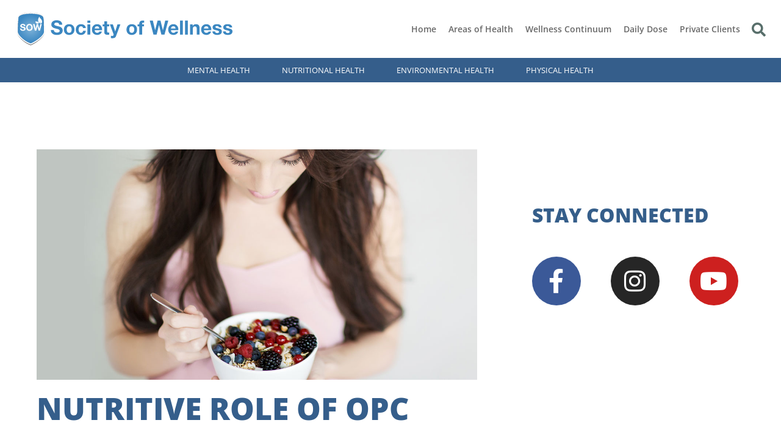

--- FILE ---
content_type: text/html; charset=UTF-8
request_url: https://societyofwellness.com/nutritive-role-of-opc/
body_size: 26666
content:
<!doctype html>
<html lang="en-US">
<head><meta charset="UTF-8"><script>if(navigator.userAgent.match(/MSIE|Internet Explorer/i)||navigator.userAgent.match(/Trident\/7\..*?rv:11/i)){var href=document.location.href;if(!href.match(/[?&]nowprocket/)){if(href.indexOf("?")==-1){if(href.indexOf("#")==-1){document.location.href=href+"?nowprocket=1"}else{document.location.href=href.replace("#","?nowprocket=1#")}}else{if(href.indexOf("#")==-1){document.location.href=href+"&nowprocket=1"}else{document.location.href=href.replace("#","&nowprocket=1#")}}}}</script><script>(()=>{class RocketLazyLoadScripts{constructor(){this.v="2.0.4",this.userEvents=["keydown","keyup","mousedown","mouseup","mousemove","mouseover","mouseout","touchmove","touchstart","touchend","touchcancel","wheel","click","dblclick","input"],this.attributeEvents=["onblur","onclick","oncontextmenu","ondblclick","onfocus","onmousedown","onmouseenter","onmouseleave","onmousemove","onmouseout","onmouseover","onmouseup","onmousewheel","onscroll","onsubmit"]}async t(){this.i(),this.o(),/iP(ad|hone)/.test(navigator.userAgent)&&this.h(),this.u(),this.l(this),this.m(),this.k(this),this.p(this),this._(),await Promise.all([this.R(),this.L()]),this.lastBreath=Date.now(),this.S(this),this.P(),this.D(),this.O(),this.M(),await this.C(this.delayedScripts.normal),await this.C(this.delayedScripts.defer),await this.C(this.delayedScripts.async),await this.T(),await this.F(),await this.j(),await this.A(),window.dispatchEvent(new Event("rocket-allScriptsLoaded")),this.everythingLoaded=!0,this.lastTouchEnd&&await new Promise(t=>setTimeout(t,500-Date.now()+this.lastTouchEnd)),this.I(),this.H(),this.U(),this.W()}i(){this.CSPIssue=sessionStorage.getItem("rocketCSPIssue"),document.addEventListener("securitypolicyviolation",t=>{this.CSPIssue||"script-src-elem"!==t.violatedDirective||"data"!==t.blockedURI||(this.CSPIssue=!0,sessionStorage.setItem("rocketCSPIssue",!0))},{isRocket:!0})}o(){window.addEventListener("pageshow",t=>{this.persisted=t.persisted,this.realWindowLoadedFired=!0},{isRocket:!0}),window.addEventListener("pagehide",()=>{this.onFirstUserAction=null},{isRocket:!0})}h(){let t;function e(e){t=e}window.addEventListener("touchstart",e,{isRocket:!0}),window.addEventListener("touchend",function i(o){o.changedTouches[0]&&t.changedTouches[0]&&Math.abs(o.changedTouches[0].pageX-t.changedTouches[0].pageX)<10&&Math.abs(o.changedTouches[0].pageY-t.changedTouches[0].pageY)<10&&o.timeStamp-t.timeStamp<200&&(window.removeEventListener("touchstart",e,{isRocket:!0}),window.removeEventListener("touchend",i,{isRocket:!0}),"INPUT"===o.target.tagName&&"text"===o.target.type||(o.target.dispatchEvent(new TouchEvent("touchend",{target:o.target,bubbles:!0})),o.target.dispatchEvent(new MouseEvent("mouseover",{target:o.target,bubbles:!0})),o.target.dispatchEvent(new PointerEvent("click",{target:o.target,bubbles:!0,cancelable:!0,detail:1,clientX:o.changedTouches[0].clientX,clientY:o.changedTouches[0].clientY})),event.preventDefault()))},{isRocket:!0})}q(t){this.userActionTriggered||("mousemove"!==t.type||this.firstMousemoveIgnored?"keyup"===t.type||"mouseover"===t.type||"mouseout"===t.type||(this.userActionTriggered=!0,this.onFirstUserAction&&this.onFirstUserAction()):this.firstMousemoveIgnored=!0),"click"===t.type&&t.preventDefault(),t.stopPropagation(),t.stopImmediatePropagation(),"touchstart"===this.lastEvent&&"touchend"===t.type&&(this.lastTouchEnd=Date.now()),"click"===t.type&&(this.lastTouchEnd=0),this.lastEvent=t.type,t.composedPath&&t.composedPath()[0].getRootNode()instanceof ShadowRoot&&(t.rocketTarget=t.composedPath()[0]),this.savedUserEvents.push(t)}u(){this.savedUserEvents=[],this.userEventHandler=this.q.bind(this),this.userEvents.forEach(t=>window.addEventListener(t,this.userEventHandler,{passive:!1,isRocket:!0})),document.addEventListener("visibilitychange",this.userEventHandler,{isRocket:!0})}U(){this.userEvents.forEach(t=>window.removeEventListener(t,this.userEventHandler,{passive:!1,isRocket:!0})),document.removeEventListener("visibilitychange",this.userEventHandler,{isRocket:!0}),this.savedUserEvents.forEach(t=>{(t.rocketTarget||t.target).dispatchEvent(new window[t.constructor.name](t.type,t))})}m(){const t="return false",e=Array.from(this.attributeEvents,t=>"data-rocket-"+t),i="["+this.attributeEvents.join("],[")+"]",o="[data-rocket-"+this.attributeEvents.join("],[data-rocket-")+"]",s=(e,i,o)=>{o&&o!==t&&(e.setAttribute("data-rocket-"+i,o),e["rocket"+i]=new Function("event",o),e.setAttribute(i,t))};new MutationObserver(t=>{for(const n of t)"attributes"===n.type&&(n.attributeName.startsWith("data-rocket-")||this.everythingLoaded?n.attributeName.startsWith("data-rocket-")&&this.everythingLoaded&&this.N(n.target,n.attributeName.substring(12)):s(n.target,n.attributeName,n.target.getAttribute(n.attributeName))),"childList"===n.type&&n.addedNodes.forEach(t=>{if(t.nodeType===Node.ELEMENT_NODE)if(this.everythingLoaded)for(const i of[t,...t.querySelectorAll(o)])for(const t of i.getAttributeNames())e.includes(t)&&this.N(i,t.substring(12));else for(const e of[t,...t.querySelectorAll(i)])for(const t of e.getAttributeNames())this.attributeEvents.includes(t)&&s(e,t,e.getAttribute(t))})}).observe(document,{subtree:!0,childList:!0,attributeFilter:[...this.attributeEvents,...e]})}I(){this.attributeEvents.forEach(t=>{document.querySelectorAll("[data-rocket-"+t+"]").forEach(e=>{this.N(e,t)})})}N(t,e){const i=t.getAttribute("data-rocket-"+e);i&&(t.setAttribute(e,i),t.removeAttribute("data-rocket-"+e))}k(t){Object.defineProperty(HTMLElement.prototype,"onclick",{get(){return this.rocketonclick||null},set(e){this.rocketonclick=e,this.setAttribute(t.everythingLoaded?"onclick":"data-rocket-onclick","this.rocketonclick(event)")}})}S(t){function e(e,i){let o=e[i];e[i]=null,Object.defineProperty(e,i,{get:()=>o,set(s){t.everythingLoaded?o=s:e["rocket"+i]=o=s}})}e(document,"onreadystatechange"),e(window,"onload"),e(window,"onpageshow");try{Object.defineProperty(document,"readyState",{get:()=>t.rocketReadyState,set(e){t.rocketReadyState=e},configurable:!0}),document.readyState="loading"}catch(t){console.log("WPRocket DJE readyState conflict, bypassing")}}l(t){this.originalAddEventListener=EventTarget.prototype.addEventListener,this.originalRemoveEventListener=EventTarget.prototype.removeEventListener,this.savedEventListeners=[],EventTarget.prototype.addEventListener=function(e,i,o){o&&o.isRocket||!t.B(e,this)&&!t.userEvents.includes(e)||t.B(e,this)&&!t.userActionTriggered||e.startsWith("rocket-")||t.everythingLoaded?t.originalAddEventListener.call(this,e,i,o):(t.savedEventListeners.push({target:this,remove:!1,type:e,func:i,options:o}),"mouseenter"!==e&&"mouseleave"!==e||t.originalAddEventListener.call(this,e,t.savedUserEvents.push,o))},EventTarget.prototype.removeEventListener=function(e,i,o){o&&o.isRocket||!t.B(e,this)&&!t.userEvents.includes(e)||t.B(e,this)&&!t.userActionTriggered||e.startsWith("rocket-")||t.everythingLoaded?t.originalRemoveEventListener.call(this,e,i,o):t.savedEventListeners.push({target:this,remove:!0,type:e,func:i,options:o})}}J(t,e){this.savedEventListeners=this.savedEventListeners.filter(i=>{let o=i.type,s=i.target||window;return e!==o||t!==s||(this.B(o,s)&&(i.type="rocket-"+o),this.$(i),!1)})}H(){EventTarget.prototype.addEventListener=this.originalAddEventListener,EventTarget.prototype.removeEventListener=this.originalRemoveEventListener,this.savedEventListeners.forEach(t=>this.$(t))}$(t){t.remove?this.originalRemoveEventListener.call(t.target,t.type,t.func,t.options):this.originalAddEventListener.call(t.target,t.type,t.func,t.options)}p(t){let e;function i(e){return t.everythingLoaded?e:e.split(" ").map(t=>"load"===t||t.startsWith("load.")?"rocket-jquery-load":t).join(" ")}function o(o){function s(e){const s=o.fn[e];o.fn[e]=o.fn.init.prototype[e]=function(){return this[0]===window&&t.userActionTriggered&&("string"==typeof arguments[0]||arguments[0]instanceof String?arguments[0]=i(arguments[0]):"object"==typeof arguments[0]&&Object.keys(arguments[0]).forEach(t=>{const e=arguments[0][t];delete arguments[0][t],arguments[0][i(t)]=e})),s.apply(this,arguments),this}}if(o&&o.fn&&!t.allJQueries.includes(o)){const e={DOMContentLoaded:[],"rocket-DOMContentLoaded":[]};for(const t in e)document.addEventListener(t,()=>{e[t].forEach(t=>t())},{isRocket:!0});o.fn.ready=o.fn.init.prototype.ready=function(i){function s(){parseInt(o.fn.jquery)>2?setTimeout(()=>i.bind(document)(o)):i.bind(document)(o)}return"function"==typeof i&&(t.realDomReadyFired?!t.userActionTriggered||t.fauxDomReadyFired?s():e["rocket-DOMContentLoaded"].push(s):e.DOMContentLoaded.push(s)),o([])},s("on"),s("one"),s("off"),t.allJQueries.push(o)}e=o}t.allJQueries=[],o(window.jQuery),Object.defineProperty(window,"jQuery",{get:()=>e,set(t){o(t)}})}P(){const t=new Map;document.write=document.writeln=function(e){const i=document.currentScript,o=document.createRange(),s=i.parentElement;let n=t.get(i);void 0===n&&(n=i.nextSibling,t.set(i,n));const c=document.createDocumentFragment();o.setStart(c,0),c.appendChild(o.createContextualFragment(e)),s.insertBefore(c,n)}}async R(){return new Promise(t=>{this.userActionTriggered?t():this.onFirstUserAction=t})}async L(){return new Promise(t=>{document.addEventListener("DOMContentLoaded",()=>{this.realDomReadyFired=!0,t()},{isRocket:!0})})}async j(){return this.realWindowLoadedFired?Promise.resolve():new Promise(t=>{window.addEventListener("load",t,{isRocket:!0})})}M(){this.pendingScripts=[];this.scriptsMutationObserver=new MutationObserver(t=>{for(const e of t)e.addedNodes.forEach(t=>{"SCRIPT"!==t.tagName||t.noModule||t.isWPRocket||this.pendingScripts.push({script:t,promise:new Promise(e=>{const i=()=>{const i=this.pendingScripts.findIndex(e=>e.script===t);i>=0&&this.pendingScripts.splice(i,1),e()};t.addEventListener("load",i,{isRocket:!0}),t.addEventListener("error",i,{isRocket:!0}),setTimeout(i,1e3)})})})}),this.scriptsMutationObserver.observe(document,{childList:!0,subtree:!0})}async F(){await this.X(),this.pendingScripts.length?(await this.pendingScripts[0].promise,await this.F()):this.scriptsMutationObserver.disconnect()}D(){this.delayedScripts={normal:[],async:[],defer:[]},document.querySelectorAll("script[type$=rocketlazyloadscript]").forEach(t=>{t.hasAttribute("data-rocket-src")?t.hasAttribute("async")&&!1!==t.async?this.delayedScripts.async.push(t):t.hasAttribute("defer")&&!1!==t.defer||"module"===t.getAttribute("data-rocket-type")?this.delayedScripts.defer.push(t):this.delayedScripts.normal.push(t):this.delayedScripts.normal.push(t)})}async _(){await this.L();let t=[];document.querySelectorAll("script[type$=rocketlazyloadscript][data-rocket-src]").forEach(e=>{let i=e.getAttribute("data-rocket-src");if(i&&!i.startsWith("data:")){i.startsWith("//")&&(i=location.protocol+i);try{const o=new URL(i).origin;o!==location.origin&&t.push({src:o,crossOrigin:e.crossOrigin||"module"===e.getAttribute("data-rocket-type")})}catch(t){}}}),t=[...new Map(t.map(t=>[JSON.stringify(t),t])).values()],this.Y(t,"preconnect")}async G(t){if(await this.K(),!0!==t.noModule||!("noModule"in HTMLScriptElement.prototype))return new Promise(e=>{let i;function o(){(i||t).setAttribute("data-rocket-status","executed"),e()}try{if(navigator.userAgent.includes("Firefox/")||""===navigator.vendor||this.CSPIssue)i=document.createElement("script"),[...t.attributes].forEach(t=>{let e=t.nodeName;"type"!==e&&("data-rocket-type"===e&&(e="type"),"data-rocket-src"===e&&(e="src"),i.setAttribute(e,t.nodeValue))}),t.text&&(i.text=t.text),t.nonce&&(i.nonce=t.nonce),i.hasAttribute("src")?(i.addEventListener("load",o,{isRocket:!0}),i.addEventListener("error",()=>{i.setAttribute("data-rocket-status","failed-network"),e()},{isRocket:!0}),setTimeout(()=>{i.isConnected||e()},1)):(i.text=t.text,o()),i.isWPRocket=!0,t.parentNode.replaceChild(i,t);else{const i=t.getAttribute("data-rocket-type"),s=t.getAttribute("data-rocket-src");i?(t.type=i,t.removeAttribute("data-rocket-type")):t.removeAttribute("type"),t.addEventListener("load",o,{isRocket:!0}),t.addEventListener("error",i=>{this.CSPIssue&&i.target.src.startsWith("data:")?(console.log("WPRocket: CSP fallback activated"),t.removeAttribute("src"),this.G(t).then(e)):(t.setAttribute("data-rocket-status","failed-network"),e())},{isRocket:!0}),s?(t.fetchPriority="high",t.removeAttribute("data-rocket-src"),t.src=s):t.src="data:text/javascript;base64,"+window.btoa(unescape(encodeURIComponent(t.text)))}}catch(i){t.setAttribute("data-rocket-status","failed-transform"),e()}});t.setAttribute("data-rocket-status","skipped")}async C(t){const e=t.shift();return e?(e.isConnected&&await this.G(e),this.C(t)):Promise.resolve()}O(){this.Y([...this.delayedScripts.normal,...this.delayedScripts.defer,...this.delayedScripts.async],"preload")}Y(t,e){this.trash=this.trash||[];let i=!0;var o=document.createDocumentFragment();t.forEach(t=>{const s=t.getAttribute&&t.getAttribute("data-rocket-src")||t.src;if(s&&!s.startsWith("data:")){const n=document.createElement("link");n.href=s,n.rel=e,"preconnect"!==e&&(n.as="script",n.fetchPriority=i?"high":"low"),t.getAttribute&&"module"===t.getAttribute("data-rocket-type")&&(n.crossOrigin=!0),t.crossOrigin&&(n.crossOrigin=t.crossOrigin),t.integrity&&(n.integrity=t.integrity),t.nonce&&(n.nonce=t.nonce),o.appendChild(n),this.trash.push(n),i=!1}}),document.head.appendChild(o)}W(){this.trash.forEach(t=>t.remove())}async T(){try{document.readyState="interactive"}catch(t){}this.fauxDomReadyFired=!0;try{await this.K(),this.J(document,"readystatechange"),document.dispatchEvent(new Event("rocket-readystatechange")),await this.K(),document.rocketonreadystatechange&&document.rocketonreadystatechange(),await this.K(),this.J(document,"DOMContentLoaded"),document.dispatchEvent(new Event("rocket-DOMContentLoaded")),await this.K(),this.J(window,"DOMContentLoaded"),window.dispatchEvent(new Event("rocket-DOMContentLoaded"))}catch(t){console.error(t)}}async A(){try{document.readyState="complete"}catch(t){}try{await this.K(),this.J(document,"readystatechange"),document.dispatchEvent(new Event("rocket-readystatechange")),await this.K(),document.rocketonreadystatechange&&document.rocketonreadystatechange(),await this.K(),this.J(window,"load"),window.dispatchEvent(new Event("rocket-load")),await this.K(),window.rocketonload&&window.rocketonload(),await this.K(),this.allJQueries.forEach(t=>t(window).trigger("rocket-jquery-load")),await this.K(),this.J(window,"pageshow");const t=new Event("rocket-pageshow");t.persisted=this.persisted,window.dispatchEvent(t),await this.K(),window.rocketonpageshow&&window.rocketonpageshow({persisted:this.persisted})}catch(t){console.error(t)}}async K(){Date.now()-this.lastBreath>45&&(await this.X(),this.lastBreath=Date.now())}async X(){return document.hidden?new Promise(t=>setTimeout(t)):new Promise(t=>requestAnimationFrame(t))}B(t,e){return e===document&&"readystatechange"===t||(e===document&&"DOMContentLoaded"===t||(e===window&&"DOMContentLoaded"===t||(e===window&&"load"===t||e===window&&"pageshow"===t)))}static run(){(new RocketLazyLoadScripts).t()}}RocketLazyLoadScripts.run()})();</script>
	
	<meta name="viewport" content="width=device-width, initial-scale=1">
	<link rel="profile" href="https://gmpg.org/xfn/11">
	<title>Nutritive Role of OPC - Society of Wellness</title>
<meta name="dc.title" content="Nutritive Role of OPC - Society of Wellness">
<meta name="dc.description" content="This close cousin to vitamin C can improve our heart health. Today, we will analyze the nutritive role of OPC (oligomeric proanthocyanidins).">
<meta name="dc.relation" content="https://societyofwellness.com/nutritive-role-of-opc/">
<meta name="dc.source" content="https://societyofwellness.com/">
<meta name="dc.language" content="en_US">
<meta name="description" content="This close cousin to vitamin C can improve our heart health. Today, we will analyze the nutritive role of OPC (oligomeric proanthocyanidins).">
<meta name="robots" content="index, follow, max-snippet:-1, max-image-preview:large, max-video-preview:-1">
<link rel="canonical" href="https://societyofwellness.com/nutritive-role-of-opc/">
<meta property="og:url" content="https://societyofwellness.com/nutritive-role-of-opc/">
<meta property="og:site_name" content="Society of Wellness">
<meta property="og:locale" content="en_US">
<meta property="og:type" content="article">
<meta property="article:author" content="">
<meta property="article:publisher" content="">
<meta property="article:section" content="Fuel">
<meta property="og:title" content="Nutritive Role of OPC - Society of Wellness">
<meta property="og:description" content="This close cousin to vitamin C can improve our heart health. Today, we will analyze the nutritive role of OPC (oligomeric proanthocyanidins).">
<meta property="og:image" content="https://societyofwellness.com/wp-content/uploads/2021/07/society-of-wellness-OPC-benefits-on-your-health.jpg">
<meta property="og:image:secure_url" content="https://societyofwellness.com/wp-content/uploads/2021/07/society-of-wellness-OPC-benefits-on-your-health.jpg">
<meta property="og:image:width" content="1200">
<meta property="og:image:height" content="628">
<meta property="og:image:alt" content="Nutritive Role of OPC - Society of Wellness">
<meta property="fb:pages" content="">
<meta property="fb:admins" content="">
<meta property="fb:app_id" content="">
<meta name="twitter:card" content="summary">
<meta name="twitter:site" content="">
<meta name="twitter:creator" content="">
<meta name="twitter:title" content="Nutritive Role of OPC - Society of Wellness">
<meta name="twitter:description" content="This close cousin to vitamin C can improve our heart health. Today, we will analyze the nutritive role of OPC (oligomeric proanthocyanidins).">
<meta name="twitter:image" content="https://societyofwellness.com/wp-content/uploads/2021/07/society-of-wellness-OPC-benefits-on-your-health.jpg">

<link rel="alternate" type="application/rss+xml" title="Society of Wellness &raquo; Feed" href="https://societyofwellness.com/feed/" />
<link rel="alternate" type="application/rss+xml" title="Society of Wellness &raquo; Comments Feed" href="https://societyofwellness.com/comments/feed/" />
<link rel="alternate" type="application/rss+xml" title="Society of Wellness &raquo; Nutritive Role of OPC Comments Feed" href="https://societyofwellness.com/nutritive-role-of-opc/feed/" />
<link rel="alternate" title="oEmbed (JSON)" type="application/json+oembed" href="https://societyofwellness.com/wp-json/oembed/1.0/embed?url=https%3A%2F%2Fsocietyofwellness.com%2Fnutritive-role-of-opc%2F" />
<link rel="alternate" title="oEmbed (XML)" type="text/xml+oembed" href="https://societyofwellness.com/wp-json/oembed/1.0/embed?url=https%3A%2F%2Fsocietyofwellness.com%2Fnutritive-role-of-opc%2F&#038;format=xml" />
<style id='wp-img-auto-sizes-contain-inline-css'>
img:is([sizes=auto i],[sizes^="auto," i]){contain-intrinsic-size:3000px 1500px}
/*# sourceURL=wp-img-auto-sizes-contain-inline-css */
</style>
<style id='wp-emoji-styles-inline-css'>

	img.wp-smiley, img.emoji {
		display: inline !important;
		border: none !important;
		box-shadow: none !important;
		height: 1em !important;
		width: 1em !important;
		margin: 0 0.07em !important;
		vertical-align: -0.1em !important;
		background: none !important;
		padding: 0 !important;
	}
/*# sourceURL=wp-emoji-styles-inline-css */
</style>
<link rel='stylesheet' id='wp-block-library-css' href='https://societyofwellness.com/wp-includes/css/dist/block-library/style.min.css?ver=6.9' media='all' />
<style id='wpseopress-local-business-style-inline-css'>
span.wp-block-wpseopress-local-business-field{margin-right:8px}

/*# sourceURL=https://societyofwellness.com/wp-content/plugins/wp-seopress-pro/public/editor/blocks/local-business/style-index.css */
</style>
<style id='wpseopress-table-of-contents-style-inline-css'>
.wp-block-wpseopress-table-of-contents li.active>a{font-weight:bold}

/*# sourceURL=https://societyofwellness.com/wp-content/plugins/wp-seopress-pro/public/editor/blocks/table-of-contents/style-index.css */
</style>
<style id='global-styles-inline-css'>
:root{--wp--preset--aspect-ratio--square: 1;--wp--preset--aspect-ratio--4-3: 4/3;--wp--preset--aspect-ratio--3-4: 3/4;--wp--preset--aspect-ratio--3-2: 3/2;--wp--preset--aspect-ratio--2-3: 2/3;--wp--preset--aspect-ratio--16-9: 16/9;--wp--preset--aspect-ratio--9-16: 9/16;--wp--preset--color--black: #000000;--wp--preset--color--cyan-bluish-gray: #abb8c3;--wp--preset--color--white: #ffffff;--wp--preset--color--pale-pink: #f78da7;--wp--preset--color--vivid-red: #cf2e2e;--wp--preset--color--luminous-vivid-orange: #ff6900;--wp--preset--color--luminous-vivid-amber: #fcb900;--wp--preset--color--light-green-cyan: #7bdcb5;--wp--preset--color--vivid-green-cyan: #00d084;--wp--preset--color--pale-cyan-blue: #8ed1fc;--wp--preset--color--vivid-cyan-blue: #0693e3;--wp--preset--color--vivid-purple: #9b51e0;--wp--preset--gradient--vivid-cyan-blue-to-vivid-purple: linear-gradient(135deg,rgb(6,147,227) 0%,rgb(155,81,224) 100%);--wp--preset--gradient--light-green-cyan-to-vivid-green-cyan: linear-gradient(135deg,rgb(122,220,180) 0%,rgb(0,208,130) 100%);--wp--preset--gradient--luminous-vivid-amber-to-luminous-vivid-orange: linear-gradient(135deg,rgb(252,185,0) 0%,rgb(255,105,0) 100%);--wp--preset--gradient--luminous-vivid-orange-to-vivid-red: linear-gradient(135deg,rgb(255,105,0) 0%,rgb(207,46,46) 100%);--wp--preset--gradient--very-light-gray-to-cyan-bluish-gray: linear-gradient(135deg,rgb(238,238,238) 0%,rgb(169,184,195) 100%);--wp--preset--gradient--cool-to-warm-spectrum: linear-gradient(135deg,rgb(74,234,220) 0%,rgb(151,120,209) 20%,rgb(207,42,186) 40%,rgb(238,44,130) 60%,rgb(251,105,98) 80%,rgb(254,248,76) 100%);--wp--preset--gradient--blush-light-purple: linear-gradient(135deg,rgb(255,206,236) 0%,rgb(152,150,240) 100%);--wp--preset--gradient--blush-bordeaux: linear-gradient(135deg,rgb(254,205,165) 0%,rgb(254,45,45) 50%,rgb(107,0,62) 100%);--wp--preset--gradient--luminous-dusk: linear-gradient(135deg,rgb(255,203,112) 0%,rgb(199,81,192) 50%,rgb(65,88,208) 100%);--wp--preset--gradient--pale-ocean: linear-gradient(135deg,rgb(255,245,203) 0%,rgb(182,227,212) 50%,rgb(51,167,181) 100%);--wp--preset--gradient--electric-grass: linear-gradient(135deg,rgb(202,248,128) 0%,rgb(113,206,126) 100%);--wp--preset--gradient--midnight: linear-gradient(135deg,rgb(2,3,129) 0%,rgb(40,116,252) 100%);--wp--preset--font-size--small: 13px;--wp--preset--font-size--medium: 20px;--wp--preset--font-size--large: 36px;--wp--preset--font-size--x-large: 42px;--wp--preset--spacing--20: 0.44rem;--wp--preset--spacing--30: 0.67rem;--wp--preset--spacing--40: 1rem;--wp--preset--spacing--50: 1.5rem;--wp--preset--spacing--60: 2.25rem;--wp--preset--spacing--70: 3.38rem;--wp--preset--spacing--80: 5.06rem;--wp--preset--shadow--natural: 6px 6px 9px rgba(0, 0, 0, 0.2);--wp--preset--shadow--deep: 12px 12px 50px rgba(0, 0, 0, 0.4);--wp--preset--shadow--sharp: 6px 6px 0px rgba(0, 0, 0, 0.2);--wp--preset--shadow--outlined: 6px 6px 0px -3px rgb(255, 255, 255), 6px 6px rgb(0, 0, 0);--wp--preset--shadow--crisp: 6px 6px 0px rgb(0, 0, 0);}:root { --wp--style--global--content-size: 800px;--wp--style--global--wide-size: 1200px; }:where(body) { margin: 0; }.wp-site-blocks > .alignleft { float: left; margin-right: 2em; }.wp-site-blocks > .alignright { float: right; margin-left: 2em; }.wp-site-blocks > .aligncenter { justify-content: center; margin-left: auto; margin-right: auto; }:where(.wp-site-blocks) > * { margin-block-start: 24px; margin-block-end: 0; }:where(.wp-site-blocks) > :first-child { margin-block-start: 0; }:where(.wp-site-blocks) > :last-child { margin-block-end: 0; }:root { --wp--style--block-gap: 24px; }:root :where(.is-layout-flow) > :first-child{margin-block-start: 0;}:root :where(.is-layout-flow) > :last-child{margin-block-end: 0;}:root :where(.is-layout-flow) > *{margin-block-start: 24px;margin-block-end: 0;}:root :where(.is-layout-constrained) > :first-child{margin-block-start: 0;}:root :where(.is-layout-constrained) > :last-child{margin-block-end: 0;}:root :where(.is-layout-constrained) > *{margin-block-start: 24px;margin-block-end: 0;}:root :where(.is-layout-flex){gap: 24px;}:root :where(.is-layout-grid){gap: 24px;}.is-layout-flow > .alignleft{float: left;margin-inline-start: 0;margin-inline-end: 2em;}.is-layout-flow > .alignright{float: right;margin-inline-start: 2em;margin-inline-end: 0;}.is-layout-flow > .aligncenter{margin-left: auto !important;margin-right: auto !important;}.is-layout-constrained > .alignleft{float: left;margin-inline-start: 0;margin-inline-end: 2em;}.is-layout-constrained > .alignright{float: right;margin-inline-start: 2em;margin-inline-end: 0;}.is-layout-constrained > .aligncenter{margin-left: auto !important;margin-right: auto !important;}.is-layout-constrained > :where(:not(.alignleft):not(.alignright):not(.alignfull)){max-width: var(--wp--style--global--content-size);margin-left: auto !important;margin-right: auto !important;}.is-layout-constrained > .alignwide{max-width: var(--wp--style--global--wide-size);}body .is-layout-flex{display: flex;}.is-layout-flex{flex-wrap: wrap;align-items: center;}.is-layout-flex > :is(*, div){margin: 0;}body .is-layout-grid{display: grid;}.is-layout-grid > :is(*, div){margin: 0;}body{padding-top: 0px;padding-right: 0px;padding-bottom: 0px;padding-left: 0px;}a:where(:not(.wp-element-button)){text-decoration: underline;}:root :where(.wp-element-button, .wp-block-button__link){background-color: #32373c;border-width: 0;color: #fff;font-family: inherit;font-size: inherit;font-style: inherit;font-weight: inherit;letter-spacing: inherit;line-height: inherit;padding-top: calc(0.667em + 2px);padding-right: calc(1.333em + 2px);padding-bottom: calc(0.667em + 2px);padding-left: calc(1.333em + 2px);text-decoration: none;text-transform: inherit;}.has-black-color{color: var(--wp--preset--color--black) !important;}.has-cyan-bluish-gray-color{color: var(--wp--preset--color--cyan-bluish-gray) !important;}.has-white-color{color: var(--wp--preset--color--white) !important;}.has-pale-pink-color{color: var(--wp--preset--color--pale-pink) !important;}.has-vivid-red-color{color: var(--wp--preset--color--vivid-red) !important;}.has-luminous-vivid-orange-color{color: var(--wp--preset--color--luminous-vivid-orange) !important;}.has-luminous-vivid-amber-color{color: var(--wp--preset--color--luminous-vivid-amber) !important;}.has-light-green-cyan-color{color: var(--wp--preset--color--light-green-cyan) !important;}.has-vivid-green-cyan-color{color: var(--wp--preset--color--vivid-green-cyan) !important;}.has-pale-cyan-blue-color{color: var(--wp--preset--color--pale-cyan-blue) !important;}.has-vivid-cyan-blue-color{color: var(--wp--preset--color--vivid-cyan-blue) !important;}.has-vivid-purple-color{color: var(--wp--preset--color--vivid-purple) !important;}.has-black-background-color{background-color: var(--wp--preset--color--black) !important;}.has-cyan-bluish-gray-background-color{background-color: var(--wp--preset--color--cyan-bluish-gray) !important;}.has-white-background-color{background-color: var(--wp--preset--color--white) !important;}.has-pale-pink-background-color{background-color: var(--wp--preset--color--pale-pink) !important;}.has-vivid-red-background-color{background-color: var(--wp--preset--color--vivid-red) !important;}.has-luminous-vivid-orange-background-color{background-color: var(--wp--preset--color--luminous-vivid-orange) !important;}.has-luminous-vivid-amber-background-color{background-color: var(--wp--preset--color--luminous-vivid-amber) !important;}.has-light-green-cyan-background-color{background-color: var(--wp--preset--color--light-green-cyan) !important;}.has-vivid-green-cyan-background-color{background-color: var(--wp--preset--color--vivid-green-cyan) !important;}.has-pale-cyan-blue-background-color{background-color: var(--wp--preset--color--pale-cyan-blue) !important;}.has-vivid-cyan-blue-background-color{background-color: var(--wp--preset--color--vivid-cyan-blue) !important;}.has-vivid-purple-background-color{background-color: var(--wp--preset--color--vivid-purple) !important;}.has-black-border-color{border-color: var(--wp--preset--color--black) !important;}.has-cyan-bluish-gray-border-color{border-color: var(--wp--preset--color--cyan-bluish-gray) !important;}.has-white-border-color{border-color: var(--wp--preset--color--white) !important;}.has-pale-pink-border-color{border-color: var(--wp--preset--color--pale-pink) !important;}.has-vivid-red-border-color{border-color: var(--wp--preset--color--vivid-red) !important;}.has-luminous-vivid-orange-border-color{border-color: var(--wp--preset--color--luminous-vivid-orange) !important;}.has-luminous-vivid-amber-border-color{border-color: var(--wp--preset--color--luminous-vivid-amber) !important;}.has-light-green-cyan-border-color{border-color: var(--wp--preset--color--light-green-cyan) !important;}.has-vivid-green-cyan-border-color{border-color: var(--wp--preset--color--vivid-green-cyan) !important;}.has-pale-cyan-blue-border-color{border-color: var(--wp--preset--color--pale-cyan-blue) !important;}.has-vivid-cyan-blue-border-color{border-color: var(--wp--preset--color--vivid-cyan-blue) !important;}.has-vivid-purple-border-color{border-color: var(--wp--preset--color--vivid-purple) !important;}.has-vivid-cyan-blue-to-vivid-purple-gradient-background{background: var(--wp--preset--gradient--vivid-cyan-blue-to-vivid-purple) !important;}.has-light-green-cyan-to-vivid-green-cyan-gradient-background{background: var(--wp--preset--gradient--light-green-cyan-to-vivid-green-cyan) !important;}.has-luminous-vivid-amber-to-luminous-vivid-orange-gradient-background{background: var(--wp--preset--gradient--luminous-vivid-amber-to-luminous-vivid-orange) !important;}.has-luminous-vivid-orange-to-vivid-red-gradient-background{background: var(--wp--preset--gradient--luminous-vivid-orange-to-vivid-red) !important;}.has-very-light-gray-to-cyan-bluish-gray-gradient-background{background: var(--wp--preset--gradient--very-light-gray-to-cyan-bluish-gray) !important;}.has-cool-to-warm-spectrum-gradient-background{background: var(--wp--preset--gradient--cool-to-warm-spectrum) !important;}.has-blush-light-purple-gradient-background{background: var(--wp--preset--gradient--blush-light-purple) !important;}.has-blush-bordeaux-gradient-background{background: var(--wp--preset--gradient--blush-bordeaux) !important;}.has-luminous-dusk-gradient-background{background: var(--wp--preset--gradient--luminous-dusk) !important;}.has-pale-ocean-gradient-background{background: var(--wp--preset--gradient--pale-ocean) !important;}.has-electric-grass-gradient-background{background: var(--wp--preset--gradient--electric-grass) !important;}.has-midnight-gradient-background{background: var(--wp--preset--gradient--midnight) !important;}.has-small-font-size{font-size: var(--wp--preset--font-size--small) !important;}.has-medium-font-size{font-size: var(--wp--preset--font-size--medium) !important;}.has-large-font-size{font-size: var(--wp--preset--font-size--large) !important;}.has-x-large-font-size{font-size: var(--wp--preset--font-size--x-large) !important;}
:root :where(.wp-block-pullquote){font-size: 1.5em;line-height: 1.6;}
/*# sourceURL=global-styles-inline-css */
</style>
<link rel='stylesheet' id='woocommerce-layout-css' href='https://societyofwellness.com/wp-content/plugins/woocommerce/assets/css/woocommerce-layout.css?ver=10.4.3' media='all' />
<link rel='stylesheet' id='woocommerce-smallscreen-css' href='https://societyofwellness.com/wp-content/plugins/woocommerce/assets/css/woocommerce-smallscreen.css?ver=10.4.3' media='only screen and (max-width: 768px)' />
<link rel='stylesheet' id='woocommerce-general-css' href='https://societyofwellness.com/wp-content/plugins/woocommerce/assets/css/woocommerce.css?ver=10.4.3' media='all' />
<style id='woocommerce-inline-inline-css'>
.woocommerce form .form-row .required { visibility: visible; }
/*# sourceURL=woocommerce-inline-inline-css */
</style>
<link rel='stylesheet' id='hello-elementor-theme-style-css' href='https://societyofwellness.com/wp-content/themes/hello-elementor/assets/css/theme.css?ver=3.4.5' media='all' />
<link rel='stylesheet' id='hello-elementor-child-style-css' href='https://societyofwellness.com/wp-content/themes/hello-theme-child-master/style.css?ver=1.0.0' media='all' />
<link rel='stylesheet' id='hello-elementor-css' href='https://societyofwellness.com/wp-content/themes/hello-elementor/assets/css/reset.css?ver=3.4.5' media='all' />
<link rel='stylesheet' id='hello-elementor-header-footer-css' href='https://societyofwellness.com/wp-content/themes/hello-elementor/assets/css/header-footer.css?ver=3.4.5' media='all' />
<link rel='stylesheet' id='elementor-frontend-css' href='https://societyofwellness.com/wp-content/plugins/elementor/assets/css/frontend.min.css?ver=3.34.1' media='all' />
<link rel='stylesheet' id='widget-image-css' href='https://societyofwellness.com/wp-content/plugins/elementor/assets/css/widget-image.min.css?ver=3.34.1' media='all' />
<link rel='stylesheet' id='widget-nav-menu-css' href='https://societyofwellness.com/wp-content/plugins/elementor-pro/assets/css/widget-nav-menu.min.css?ver=3.34.0' media='all' />
<link rel='stylesheet' id='widget-search-form-css' href='https://societyofwellness.com/wp-content/plugins/elementor-pro/assets/css/widget-search-form.min.css?ver=3.34.0' media='all' />
<link rel='stylesheet' id='elementor-icons-shared-0-css' href='https://societyofwellness.com/wp-content/plugins/elementor/assets/lib/font-awesome/css/fontawesome.min.css?ver=5.15.3' media='all' />
<link rel='stylesheet' id='elementor-icons-fa-solid-css' href='https://societyofwellness.com/wp-content/plugins/elementor/assets/lib/font-awesome/css/solid.min.css?ver=5.15.3' media='all' />
<link rel='stylesheet' id='widget-posts-css' href='https://societyofwellness.com/wp-content/plugins/elementor-pro/assets/css/widget-posts.min.css?ver=3.34.0' media='all' />
<link rel='stylesheet' id='widget-social-icons-css' href='https://societyofwellness.com/wp-content/plugins/elementor/assets/css/widget-social-icons.min.css?ver=3.34.1' media='all' />
<link rel='stylesheet' id='e-apple-webkit-css' href='https://societyofwellness.com/wp-content/plugins/elementor/assets/css/conditionals/apple-webkit.min.css?ver=3.34.1' media='all' />
<link rel='stylesheet' id='widget-heading-css' href='https://societyofwellness.com/wp-content/plugins/elementor/assets/css/widget-heading.min.css?ver=3.34.1' media='all' />
<link rel='stylesheet' id='e-popup-css' href='https://societyofwellness.com/wp-content/plugins/elementor-pro/assets/css/conditionals/popup.min.css?ver=3.34.0' media='all' />
<link rel='stylesheet' id='elementor-icons-css' href='https://societyofwellness.com/wp-content/plugins/elementor/assets/lib/eicons/css/elementor-icons.min.css?ver=5.45.0' media='all' />
<link rel='stylesheet' id='elementor-post-11-css' href='https://societyofwellness.com/wp-content/uploads/elementor/css/post-11.css?ver=1768575771' media='all' />
<link rel='stylesheet' id='elementor-post-310-css' href='https://societyofwellness.com/wp-content/uploads/elementor/css/post-310.css?ver=1768575771' media='all' />
<link rel='stylesheet' id='elementor-post-108-css' href='https://societyofwellness.com/wp-content/uploads/elementor/css/post-108.css?ver=1768575771' media='all' />
<link rel='stylesheet' id='elementor-post-2047-css' href='https://societyofwellness.com/wp-content/uploads/elementor/css/post-2047.css?ver=1768575901' media='all' />
<link rel='stylesheet' id='elementor-post-2314-css' href='https://societyofwellness.com/wp-content/uploads/elementor/css/post-2314.css?ver=1768575772' media='all' />
<link rel='stylesheet' id='ecs-styles-css' href='https://societyofwellness.com/wp-content/plugins/ele-custom-skin/assets/css/ecs-style.css?ver=3.1.9' media='all' />
<link rel='stylesheet' id='elementor-post-979-css' href='https://societyofwellness.com/wp-content/uploads/elementor/css/post-979.css?ver=1644389121' media='all' />
<link rel='stylesheet' id='elementor-post-1846-css' href='https://societyofwellness.com/wp-content/uploads/elementor/css/post-1846.css?ver=1627651117' media='all' />
<link rel='stylesheet' id='elementor-gf-local-roboto-css' href='https://societyofwellness.com/wp-content/uploads/elementor/google-fonts/css/roboto.css?ver=1749135283' media='all' />
<link rel='stylesheet' id='elementor-gf-local-robotoslab-css' href='https://societyofwellness.com/wp-content/uploads/elementor/google-fonts/css/robotoslab.css?ver=1749135309' media='all' />
<link rel='stylesheet' id='elementor-gf-local-opensans-css' href='https://societyofwellness.com/wp-content/uploads/elementor/google-fonts/css/opensans.css?ver=1749135331' media='all' />
<link rel='stylesheet' id='elementor-gf-local-montserrat-css' href='https://societyofwellness.com/wp-content/uploads/elementor/google-fonts/css/montserrat.css?ver=1749135346' media='all' />
<link rel='stylesheet' id='elementor-gf-local-poppins-css' href='https://societyofwellness.com/wp-content/uploads/elementor/google-fonts/css/poppins.css?ver=1749135355' media='all' />
<link rel='stylesheet' id='elementor-icons-fa-brands-css' href='https://societyofwellness.com/wp-content/plugins/elementor/assets/lib/font-awesome/css/brands.min.css?ver=5.15.3' media='all' />
<script type="rocketlazyloadscript" data-rocket-src="https://societyofwellness.com/wp-includes/js/jquery/jquery.min.js?ver=3.7.1" id="jquery-core-js"></script>
<script type="rocketlazyloadscript" data-rocket-src="https://societyofwellness.com/wp-includes/js/jquery/jquery-migrate.min.js?ver=3.4.1" id="jquery-migrate-js"></script>
<script type="rocketlazyloadscript" data-rocket-src="https://societyofwellness.com/wp-content/plugins/woocommerce/assets/js/jquery-blockui/jquery.blockUI.min.js?ver=2.7.0-wc.10.4.3" id="wc-jquery-blockui-js" defer data-wp-strategy="defer"></script>
<script id="wc-add-to-cart-js-extra">
var wc_add_to_cart_params = {"ajax_url":"/wp-admin/admin-ajax.php","wc_ajax_url":"/?wc-ajax=%%endpoint%%","i18n_view_cart":"View cart","cart_url":"https://societyofwellness.com/cart/","is_cart":"","cart_redirect_after_add":"no"};
//# sourceURL=wc-add-to-cart-js-extra
</script>
<script type="rocketlazyloadscript" data-rocket-src="https://societyofwellness.com/wp-content/plugins/woocommerce/assets/js/frontend/add-to-cart.min.js?ver=10.4.3" id="wc-add-to-cart-js" defer data-wp-strategy="defer"></script>
<script type="rocketlazyloadscript" data-rocket-src="https://societyofwellness.com/wp-content/plugins/woocommerce/assets/js/js-cookie/js.cookie.min.js?ver=2.1.4-wc.10.4.3" id="wc-js-cookie-js" defer data-wp-strategy="defer"></script>
<script id="woocommerce-js-extra">
var woocommerce_params = {"ajax_url":"/wp-admin/admin-ajax.php","wc_ajax_url":"/?wc-ajax=%%endpoint%%","i18n_password_show":"Show password","i18n_password_hide":"Hide password"};
//# sourceURL=woocommerce-js-extra
</script>
<script type="rocketlazyloadscript" data-rocket-src="https://societyofwellness.com/wp-content/plugins/woocommerce/assets/js/frontend/woocommerce.min.js?ver=10.4.3" id="woocommerce-js" defer data-wp-strategy="defer"></script>
<script id="ecs_ajax_load-js-extra">
var ecs_ajax_params = {"ajaxurl":"https://societyofwellness.com/wp-admin/admin-ajax.php","posts":"{\"page\":0,\"name\":\"nutritive-role-of-opc\",\"error\":\"\",\"m\":\"\",\"p\":0,\"post_parent\":\"\",\"subpost\":\"\",\"subpost_id\":\"\",\"attachment\":\"\",\"attachment_id\":0,\"pagename\":\"\",\"page_id\":0,\"second\":\"\",\"minute\":\"\",\"hour\":\"\",\"day\":0,\"monthnum\":0,\"year\":0,\"w\":0,\"category_name\":\"\",\"tag\":\"\",\"cat\":\"\",\"tag_id\":\"\",\"author\":\"\",\"author_name\":\"\",\"feed\":\"\",\"tb\":\"\",\"paged\":0,\"meta_key\":\"\",\"meta_value\":\"\",\"preview\":\"\",\"s\":\"\",\"sentence\":\"\",\"title\":\"\",\"fields\":\"all\",\"menu_order\":\"\",\"embed\":\"\",\"category__in\":[],\"category__not_in\":[],\"category__and\":[],\"post__in\":[],\"post__not_in\":[],\"post_name__in\":[],\"tag__in\":[],\"tag__not_in\":[],\"tag__and\":[],\"tag_slug__in\":[],\"tag_slug__and\":[],\"post_parent__in\":[],\"post_parent__not_in\":[],\"author__in\":[],\"author__not_in\":[],\"search_columns\":[],\"ignore_sticky_posts\":false,\"suppress_filters\":false,\"cache_results\":true,\"update_post_term_cache\":true,\"update_menu_item_cache\":false,\"lazy_load_term_meta\":true,\"update_post_meta_cache\":true,\"post_type\":\"\",\"posts_per_page\":10,\"nopaging\":false,\"comments_per_page\":\"50\",\"no_found_rows\":false,\"order\":\"DESC\"}"};
//# sourceURL=ecs_ajax_load-js-extra
</script>
<script type="rocketlazyloadscript" data-rocket-src="https://societyofwellness.com/wp-content/plugins/ele-custom-skin/assets/js/ecs_ajax_pagination.js?ver=3.1.9" id="ecs_ajax_load-js"></script>
<script type="rocketlazyloadscript" data-rocket-src="https://societyofwellness.com/wp-content/plugins/ele-custom-skin/assets/js/ecs.js?ver=3.1.9" id="ecs-script-js"></script>
<link rel="https://api.w.org/" href="https://societyofwellness.com/wp-json/" /><link rel="alternate" title="JSON" type="application/json" href="https://societyofwellness.com/wp-json/wp/v2/posts/2642" /><link rel="EditURI" type="application/rsd+xml" title="RSD" href="https://societyofwellness.com/xmlrpc.php?rsd" />
<link rel='shortlink' href='https://societyofwellness.com/?p=2642' />
	<noscript><style>.woocommerce-product-gallery{ opacity: 1 !important; }</style></noscript>
	<meta name="generator" content="Elementor 3.34.1; features: additional_custom_breakpoints; settings: css_print_method-external, google_font-enabled, font_display-auto">
			<style>
				.e-con.e-parent:nth-of-type(n+4):not(.e-lazyloaded):not(.e-no-lazyload),
				.e-con.e-parent:nth-of-type(n+4):not(.e-lazyloaded):not(.e-no-lazyload) * {
					background-image: none !important;
				}
				@media screen and (max-height: 1024px) {
					.e-con.e-parent:nth-of-type(n+3):not(.e-lazyloaded):not(.e-no-lazyload),
					.e-con.e-parent:nth-of-type(n+3):not(.e-lazyloaded):not(.e-no-lazyload) * {
						background-image: none !important;
					}
				}
				@media screen and (max-height: 640px) {
					.e-con.e-parent:nth-of-type(n+2):not(.e-lazyloaded):not(.e-no-lazyload),
					.e-con.e-parent:nth-of-type(n+2):not(.e-lazyloaded):not(.e-no-lazyload) * {
						background-image: none !important;
					}
				}
			</style>
			<link rel="icon" href="https://societyofwellness.com/wp-content/uploads/2021/04/sow-logo-min.png" sizes="32x32" />
<link rel="icon" href="https://societyofwellness.com/wp-content/uploads/2021/04/sow-logo-min.png" sizes="192x192" />
<link rel="apple-touch-icon" href="https://societyofwellness.com/wp-content/uploads/2021/04/sow-logo-min.png" />
<meta name="msapplication-TileImage" content="https://societyofwellness.com/wp-content/uploads/2021/04/sow-logo-min.png" />
		<style id="wp-custom-css">
			.elementor-top-section {
	padding: 90px 10px;
}

.result-sub-title, .result-sub-title p {
    text-align: center !important;
    display: block;
    margin: 0 auto;
    font-size: 19px;
    line-height: 23px;
    font-weight: bold;
    color: #596f6c;
}
.margbot-head/*, #qsm-quizzes h2*/ {
	margin-bottom:5px !important;
}
.center-btn .elementor-button-wrapper {
	text-align:center;
}
.center-btn .elementor-button-wrapper a {
    margin: 0 auto;
}
@media only screen and (max-width: 767px) {
	.result-sub-title, .result-sub-title p {
			font-size: 18px;
			line-height: 22px;
	}
	.btn-cnt-mob .elementor-button-wrapper {
		text-align:center;
	}
	.btn-cnt-mob .elementor-button-wrapper a {
			margin: 0 auto;
	}
}		</style>
		
<script type="rocketlazyloadscript" async data-rocket-src='https://www.googletagmanager.com/gtag/js?id=G-YXSSBM1F24'></script><script type="rocketlazyloadscript">
window.dataLayer = window.dataLayer || [];
function gtag(){dataLayer.push(arguments);}gtag('js', new Date());
gtag('set', 'cookie_domain', 'auto');
gtag('set', 'cookie_flags', 'SameSite=None;Secure');

 gtag('config', 'G-YXSSBM1F24' , {});

</script>

<meta name="facebook-domain-verification" content="7wc16y2ccy988ao1axpquc7x194m43" />
<!-- Facebook Pixel Code -->
<script type="rocketlazyloadscript">
!function(f,b,e,v,n,t,s)
{if(f.fbq)return;n=f.fbq=function(){n.callMethod?
n.callMethod.apply(n,arguments):n.queue.push(arguments)};
if(!f._fbq)f._fbq=n;n.push=n;n.loaded=!0;n.version='2.0';
n.queue=[];t=b.createElement(e);t.async=!0;
t.src=v;s=b.getElementsByTagName(e)[0];
s.parentNode.insertBefore(t,s)}(window, document,'script',
'https://connect.facebook.net/en_US/fbevents.js');
fbq('init', '458923185475928');
fbq('track', 'PageView');
</script>
<noscript><img height="1" width="1" style="display:none"
src="https://www.facebook.com/tr?id=374359377722224&ev=PageView&noscript=1"
/></noscript>
<!-- End Facebook Pixel Code --><meta name="generator" content="WP Rocket 3.20.3" data-wpr-features="wpr_delay_js wpr_preload_links wpr_desktop" /></head>
<body class="wp-singular post-template-default single single-post postid-2642 single-format-standard wp-custom-logo wp-embed-responsive wp-theme-hello-elementor wp-child-theme-hello-theme-child-master theme-hello-elementor woocommerce-no-js hello-elementor-default elementor-default elementor-kit-11 elementor-page elementor-page-2642 elementor-page-2047">


<a class="skip-link screen-reader-text" href="#content">Skip to content</a>

		<header data-rocket-location-hash="f9639f890dfeb96895ba340ff6558699" data-elementor-type="header" data-elementor-id="310" class="elementor elementor-310 elementor-location-header" data-elementor-post-type="elementor_library">
					<section data-rocket-location-hash="9c5362b97c850a3e7e04c25b541e7da1" class="elementor-section elementor-top-section elementor-element elementor-element-8bd0a88 elementor-section-boxed elementor-section-height-default elementor-section-height-default" data-id="8bd0a88" data-element_type="section">
						<div data-rocket-location-hash="82f6c6a00e9a86a2eaa3cc6e8d136714" class="elementor-container elementor-column-gap-default">
					<div class="elementor-column elementor-col-100 elementor-top-column elementor-element elementor-element-8eb17c3" data-id="8eb17c3" data-element_type="column">
			<div class="elementor-widget-wrap elementor-element-populated">
						<div class="elementor-element elementor-element-a2384df elementor-widget elementor-widget-image" data-id="a2384df" data-element_type="widget" data-widget_type="image.default">
				<div class="elementor-widget-container">
															<img width="368" height="55" src="https://societyofwellness.com/wp-content/uploads/2021/03/SOW-Logo-SVG-01.svg" class="attachment-large size-large wp-image-2163" alt="Logo 3 - Society of Wellness favicon" />															</div>
				</div>
				<div class="elementor-element elementor-element-8a1271d elementor-widget__width-auto elementor-nav-menu--stretch elementor-nav-menu--dropdown-tablet elementor-nav-menu__text-align-aside elementor-nav-menu--toggle elementor-nav-menu--burger elementor-widget elementor-widget-nav-menu" data-id="8a1271d" data-element_type="widget" data-settings="{&quot;full_width&quot;:&quot;stretch&quot;,&quot;layout&quot;:&quot;horizontal&quot;,&quot;submenu_icon&quot;:{&quot;value&quot;:&quot;&lt;i class=\&quot;fas fa-caret-down\&quot; aria-hidden=\&quot;true\&quot;&gt;&lt;\/i&gt;&quot;,&quot;library&quot;:&quot;fa-solid&quot;},&quot;toggle&quot;:&quot;burger&quot;}" data-widget_type="nav-menu.default">
				<div class="elementor-widget-container">
								<nav aria-label="Menu" class="elementor-nav-menu--main elementor-nav-menu__container elementor-nav-menu--layout-horizontal e--pointer-underline e--animation-fade">
				<ul id="menu-1-8a1271d" class="elementor-nav-menu"><li class="menu-item menu-item-type-post_type menu-item-object-page menu-item-home menu-item-323"><a href="https://societyofwellness.com/" class="elementor-item">Home</a></li>
<li class="areas-of-health-mnu menu-item menu-item-type-post_type menu-item-object-page menu-item-has-children menu-item-784"><a href="https://societyofwellness.com/areas-of-health/" class="elementor-item">Areas of Health</a>
<ul class="sub-menu elementor-nav-menu--dropdown">
	<li class="menu-item menu-item-type-post_type menu-item-object-page menu-item-3567"><a href="https://societyofwellness.com/environmental-health/" class="elementor-sub-item">Environmental Health</a></li>
	<li class="menu-item menu-item-type-post_type menu-item-object-page menu-item-3565"><a href="https://societyofwellness.com/mental-health/" class="elementor-sub-item">Mental Health</a></li>
	<li class="menu-item menu-item-type-post_type menu-item-object-page menu-item-3566"><a href="https://societyofwellness.com/nutritional-health/" class="elementor-sub-item">Nutritional Health</a></li>
	<li class="menu-item menu-item-type-post_type menu-item-object-page menu-item-3568"><a href="https://societyofwellness.com/physical-health/" class="elementor-sub-item">Physical Health</a></li>
</ul>
</li>
<li class="menu-item menu-item-type-post_type menu-item-object-page menu-item-2403"><a href="https://societyofwellness.com/wellness-spectrum/" class="elementor-item">Wellness Continuum</a></li>
<li class="menu-item menu-item-type-post_type menu-item-object-page current_page_parent menu-item-1811"><a href="https://societyofwellness.com/daily-dose/" class="elementor-item">Daily Dose</a></li>
<li class="private-clients-popup menu-item menu-item-type-custom menu-item-object-custom menu-item-1298"><a href="#" class="elementor-item elementor-item-anchor">Private Clients</a></li>
</ul>			</nav>
					<div class="elementor-menu-toggle" role="button" tabindex="0" aria-label="Menu Toggle" aria-expanded="false">
			<i aria-hidden="true" role="presentation" class="elementor-menu-toggle__icon--open eicon-menu-bar"></i><i aria-hidden="true" role="presentation" class="elementor-menu-toggle__icon--close eicon-close"></i>		</div>
					<nav class="elementor-nav-menu--dropdown elementor-nav-menu__container" aria-hidden="true">
				<ul id="menu-2-8a1271d" class="elementor-nav-menu"><li class="menu-item menu-item-type-post_type menu-item-object-page menu-item-home menu-item-323"><a href="https://societyofwellness.com/" class="elementor-item" tabindex="-1">Home</a></li>
<li class="areas-of-health-mnu menu-item menu-item-type-post_type menu-item-object-page menu-item-has-children menu-item-784"><a href="https://societyofwellness.com/areas-of-health/" class="elementor-item" tabindex="-1">Areas of Health</a>
<ul class="sub-menu elementor-nav-menu--dropdown">
	<li class="menu-item menu-item-type-post_type menu-item-object-page menu-item-3567"><a href="https://societyofwellness.com/environmental-health/" class="elementor-sub-item" tabindex="-1">Environmental Health</a></li>
	<li class="menu-item menu-item-type-post_type menu-item-object-page menu-item-3565"><a href="https://societyofwellness.com/mental-health/" class="elementor-sub-item" tabindex="-1">Mental Health</a></li>
	<li class="menu-item menu-item-type-post_type menu-item-object-page menu-item-3566"><a href="https://societyofwellness.com/nutritional-health/" class="elementor-sub-item" tabindex="-1">Nutritional Health</a></li>
	<li class="menu-item menu-item-type-post_type menu-item-object-page menu-item-3568"><a href="https://societyofwellness.com/physical-health/" class="elementor-sub-item" tabindex="-1">Physical Health</a></li>
</ul>
</li>
<li class="menu-item menu-item-type-post_type menu-item-object-page menu-item-2403"><a href="https://societyofwellness.com/wellness-spectrum/" class="elementor-item" tabindex="-1">Wellness Continuum</a></li>
<li class="menu-item menu-item-type-post_type menu-item-object-page current_page_parent menu-item-1811"><a href="https://societyofwellness.com/daily-dose/" class="elementor-item" tabindex="-1">Daily Dose</a></li>
<li class="private-clients-popup menu-item menu-item-type-custom menu-item-object-custom menu-item-1298"><a href="#" class="elementor-item elementor-item-anchor" tabindex="-1">Private Clients</a></li>
</ul>			</nav>
						</div>
				</div>
				<div class="elementor-element elementor-element-938b635 elementor-search-form--skin-full_screen elementor-widget__width-auto elementor-widget elementor-widget-search-form" data-id="938b635" data-element_type="widget" data-settings="{&quot;skin&quot;:&quot;full_screen&quot;}" data-widget_type="search-form.default">
				<div class="elementor-widget-container">
							<search role="search">
			<form class="elementor-search-form" action="https://societyofwellness.com" method="get">
												<div class="elementor-search-form__toggle" role="button" tabindex="0" aria-label="Search">
					<i aria-hidden="true" class="fas fa-search"></i>				</div>
								<div class="elementor-search-form__container">
					<label class="elementor-screen-only" for="elementor-search-form-938b635">Search</label>

					
					<input id="elementor-search-form-938b635" placeholder="Search..." class="elementor-search-form__input" type="search" name="s" value="">
					
					
										<div class="dialog-lightbox-close-button dialog-close-button" role="button" tabindex="0" aria-label="Close this search box.">
						<i aria-hidden="true" class="eicon-close"></i>					</div>
									</div>
			</form>
		</search>
						</div>
				</div>
					</div>
		</div>
					</div>
		</section>
				<section class="elementor-section elementor-top-section elementor-element elementor-element-90f6475 elementor-section-height-min-height elementor-section-boxed elementor-section-height-default elementor-section-items-middle" data-id="90f6475" data-element_type="section" data-settings="{&quot;background_background&quot;:&quot;classic&quot;}">
						<div data-rocket-location-hash="b3be091174dcd2d7573499587c59c9d9" class="elementor-container elementor-column-gap-default">
					<div class="elementor-column elementor-col-100 elementor-top-column elementor-element elementor-element-14e5cdc" data-id="14e5cdc" data-element_type="column">
			<div class="elementor-widget-wrap elementor-element-populated">
						<div class="elementor-element elementor-element-5819cd4 elementor-nav-menu__align-center elementor-nav-menu--dropdown-none elementor-hidden-tablet elementor-hidden-phone elementor-widget elementor-widget-nav-menu" data-id="5819cd4" data-element_type="widget" data-settings="{&quot;layout&quot;:&quot;horizontal&quot;,&quot;submenu_icon&quot;:{&quot;value&quot;:&quot;&lt;i class=\&quot;fas fa-caret-down\&quot; aria-hidden=\&quot;true\&quot;&gt;&lt;\/i&gt;&quot;,&quot;library&quot;:&quot;fa-solid&quot;}}" data-widget_type="nav-menu.default">
				<div class="elementor-widget-container">
								<nav aria-label="Menu" class="elementor-nav-menu--main elementor-nav-menu__container elementor-nav-menu--layout-horizontal e--pointer-underline e--animation-fade">
				<ul id="menu-1-5819cd4" class="elementor-nav-menu"><li class="menu-item menu-item-type-post_type menu-item-object-page menu-item-3561"><a href="https://societyofwellness.com/mental-health/" class="elementor-item">Mental Health</a></li>
<li class="menu-item menu-item-type-post_type menu-item-object-page menu-item-3562"><a href="https://societyofwellness.com/nutritional-health/" class="elementor-item">Nutritional Health</a></li>
<li class="menu-item menu-item-type-post_type menu-item-object-page menu-item-3563"><a href="https://societyofwellness.com/environmental-health/" class="elementor-item">Environmental Health</a></li>
<li class="menu-item menu-item-type-post_type menu-item-object-page menu-item-3564"><a href="https://societyofwellness.com/physical-health/" class="elementor-item">Physical Health</a></li>
</ul>			</nav>
						<nav class="elementor-nav-menu--dropdown elementor-nav-menu__container" aria-hidden="true">
				<ul id="menu-2-5819cd4" class="elementor-nav-menu"><li class="menu-item menu-item-type-post_type menu-item-object-page menu-item-3561"><a href="https://societyofwellness.com/mental-health/" class="elementor-item" tabindex="-1">Mental Health</a></li>
<li class="menu-item menu-item-type-post_type menu-item-object-page menu-item-3562"><a href="https://societyofwellness.com/nutritional-health/" class="elementor-item" tabindex="-1">Nutritional Health</a></li>
<li class="menu-item menu-item-type-post_type menu-item-object-page menu-item-3563"><a href="https://societyofwellness.com/environmental-health/" class="elementor-item" tabindex="-1">Environmental Health</a></li>
<li class="menu-item menu-item-type-post_type menu-item-object-page menu-item-3564"><a href="https://societyofwellness.com/physical-health/" class="elementor-item" tabindex="-1">Physical Health</a></li>
</ul>			</nav>
						</div>
				</div>
					</div>
		</div>
					</div>
		</section>
				</header>
				<div data-rocket-location-hash="5d5a03ff268d76cc31d4361bad5284eb" data-elementor-type="single-post" data-elementor-id="2047" class="elementor elementor-2047 elementor-location-single post-2642 post type-post status-publish format-standard has-post-thumbnail hentry category-fuel" data-elementor-post-type="elementor_library">
					<section data-rocket-location-hash="f3faa6858f0dbb5fe06590f92d4e79e3" class="elementor-section elementor-top-section elementor-element elementor-element-56dabd7 elementor-section-boxed elementor-section-height-default elementor-section-height-default" data-id="56dabd7" data-element_type="section">
						<div data-rocket-location-hash="4388568779806390c4fce1bc129c9913" class="elementor-container elementor-column-gap-default">
					<div class="elementor-column elementor-col-50 elementor-top-column elementor-element elementor-element-3714a58" data-id="3714a58" data-element_type="column">
			<div class="elementor-widget-wrap elementor-element-populated">
						<div class="elementor-element elementor-element-ffa2667 elementor-widget elementor-widget-theme-post-featured-image elementor-widget-image" data-id="ffa2667" data-element_type="widget" data-widget_type="theme-post-featured-image.default">
				<div class="elementor-widget-container">
															<img fetchpriority="high" width="1200" height="628" src="https://societyofwellness.com/wp-content/uploads/2021/07/society-of-wellness-OPC-benefits-on-your-health.jpg" class="attachment-full size-full wp-image-2679" alt="Nutritive Role of OPC - Society of Wellness" srcset="https://societyofwellness.com/wp-content/uploads/2021/07/society-of-wellness-OPC-benefits-on-your-health.jpg 1200w, https://societyofwellness.com/wp-content/uploads/2021/07/society-of-wellness-OPC-benefits-on-your-health-600x314.jpg 600w, https://societyofwellness.com/wp-content/uploads/2021/07/society-of-wellness-OPC-benefits-on-your-health-300x157.jpg 300w, https://societyofwellness.com/wp-content/uploads/2021/07/society-of-wellness-OPC-benefits-on-your-health-1024x536.jpg 1024w, https://societyofwellness.com/wp-content/uploads/2021/07/society-of-wellness-OPC-benefits-on-your-health-768x402.jpg 768w" sizes="(max-width: 1200px) 100vw, 1200px" />															</div>
				</div>
				<div class="elementor-element elementor-element-96737fe feat-title elementor-widget elementor-widget-theme-post-title elementor-page-title elementor-widget-heading" data-id="96737fe" data-element_type="widget" data-widget_type="theme-post-title.default">
				<div class="elementor-widget-container">
					<h1 class="elementor-heading-title elementor-size-default">Nutritive Role of OPC</h1>				</div>
				</div>
				<div class="elementor-element elementor-element-56d5b1a post-content-txt elementor-widget elementor-widget-theme-post-content" data-id="56d5b1a" data-element_type="widget" data-widget_type="theme-post-content.default">
				<div class="elementor-widget-container">
							<div data-elementor-type="wp-post" data-elementor-id="2642" class="elementor elementor-2642" data-elementor-post-type="post">
						<section class="elementor-section elementor-top-section elementor-element elementor-element-15b08bbd elementor-section-boxed elementor-section-height-default elementor-section-height-default" data-id="15b08bbd" data-element_type="section">
						<div data-rocket-location-hash="1e476ed8521e5a63ab5ef03e120f49ec" class="elementor-container elementor-column-gap-default">
					<div class="elementor-column elementor-col-100 elementor-top-column elementor-element elementor-element-1644904f" data-id="1644904f" data-element_type="column">
			<div class="elementor-widget-wrap elementor-element-populated">
						<div class="elementor-element elementor-element-7943f15 elementor-widget elementor-widget-text-editor" data-id="7943f15" data-element_type="widget" data-widget_type="text-editor.default">
				<div class="elementor-widget-container">
									<p>At school, most of us were taught to memorize the 13 essential vitamins and 10 essential minerals. As helpful as these are to maintaining good health, they are far from the only micronutrients that we need.</p>
<p><!-- /wp:post-content --><!-- wp:paragraph --></p>
<p>In reality, the full list of lesser-known supporting micronutrients is still a work in progress. Many other organic compounds help us absorb vitamins better, store minerals for longer, or that boost complex body processes such as oxidation or inflammation.</p>
<p><!-- /wp:paragraph --><!-- wp:paragraph --></p>
<p>Today, we will analyse the benefits provided by oligomeric proanthocyanidins (OPCs). This close cousin to vitamin C can help us delay brain damage and skin aging, speed up wound healing, and improve our heart health. We will see what they are, how they act, and why you should get more of them</p>								</div>
				</div>
				<div class="elementor-element elementor-element-3e06866 elementor-widget elementor-widget-heading" data-id="3e06866" data-element_type="widget" data-widget_type="heading.default">
				<div class="elementor-widget-container">
					<h2 class="elementor-heading-title elementor-size-default">What are Oligomeric Proanthocyanidins?</h2>				</div>
				</div>
				<div class="elementor-element elementor-element-c0c6c10 elementor-widget elementor-widget-text-editor" data-id="c0c6c10" data-element_type="widget" data-widget_type="text-editor.default">
				<div class="elementor-widget-container">
									<p>Also known as OPCs, these are<a href="https://www.sciencedirect.com/science/article/pii/S0753332219305359"> plant-made compounds</a> with strong antioxidant and anti-inflammatory effects. </p>
<p><!-- /wp:paragraph --><!-- wp:paragraph --></p>
<p>Chemically speaking, they belong to a larger category of compounds known as polyphenols. OPCs were discovered by Jacques Masquelier during the middle of the 20<sup>th</sup> century. </p>
<p><!-- /wp:paragraph --><!-- wp:paragraph --></p>
<p>Masquelier was researching the possible reasons why some of the health benefits of consuming specific foods (especially, red and purple berries and fruits) could not be replicated with supplements of pure vitamin C. This is how he discovered <em>vitamin C co-factors</em>, or other smaller, supplemental compounds that are meant to help the action of the larger vitamin.</p>
<p><!-- /wp:paragraph --><!-- wp:paragraph --></p>
<p>OPCs are just one of the co-factors that Masquelier discovered. However, he immediately recognized them as noteworthy because they are non-toxic, less astringent and relatively easy to absorb when compared to other polyphenols.</p>								</div>
				</div>
				<div class="elementor-element elementor-element-ba27c68 elementor-widget elementor-widget-heading" data-id="ba27c68" data-element_type="widget" data-widget_type="heading.default">
				<div class="elementor-widget-container">
					<h2 class="elementor-heading-title elementor-size-default">What Foods Contain OPCs?</h2>				</div>
				</div>
				<div class="elementor-element elementor-element-f2769f1 elementor-widget elementor-widget-text-editor" data-id="f2769f1" data-element_type="widget" data-widget_type="text-editor.default">
				<div class="elementor-widget-container">
									<p>OPCs are relatively abundant in nature. If you are looking for food sources, start with any red, purple, or bluish berries and vegetables.<a href="https://www.sciencedirect.com/science/article/abs/pii/0031942296003019?via=ihub"> These include</a>:</p>
<p><!-- /wp:paragraph --><!-- wp:list --></p>
<ul>
<li>Grapes</li>
<li>Cranberries</li>
<li>Black currants</li>
<li>Blueberries</li>
</ul>
<p><!-- /wp:list --><!-- wp:paragraph --></p>
<p>In addition, OPCs can be found in especially large concentrations in cocoa beans, maritime pine bark, and<a href="https://link.springer.com/article/10.1007/s00216-011-5557-3"> cinnamon bark</a>. </p>								</div>
				</div>
				<div class="elementor-element elementor-element-5a4e962 elementor-widget elementor-widget-heading" data-id="5a4e962" data-element_type="widget" data-widget_type="heading.default">
				<div class="elementor-widget-container">
					<h2 class="elementor-heading-title elementor-size-default">Health Benefits of OPCs</h2>				</div>
				</div>
				<div class="elementor-element elementor-element-909e0e7 elementor-widget elementor-widget-text-editor" data-id="909e0e7" data-element_type="widget" data-widget_type="text-editor.default">
				<div class="elementor-widget-container">
									<p>Thanks to their anti-inflammatory and anti-oxidant action, OPCs can impact different systems and organs in the body. Overall, their main mechanism of action can be usually linked to their ability to reduce the progressive damage of aging, and of speeding up healing and restoration.</p>
<p><!-- /wp:paragraph --><!-- wp:paragraph --></p>
<p>The specific ways in which these basic actions translate around the body are still being tested. However, we can already distinguish three main branches of benefits.</p>								</div>
				</div>
				<div class="elementor-element elementor-element-f710427 elementor-widget elementor-widget-heading" data-id="f710427" data-element_type="widget" data-widget_type="heading.default">
				<div class="elementor-widget-container">
					<h2 class="elementor-heading-title elementor-size-default">Skin, Bones and Muscles </h2>				</div>
				</div>
				<div class="elementor-element elementor-element-a8ce679 elementor-widget elementor-widget-text-editor" data-id="a8ce679" data-element_type="widget" data-widget_type="text-editor.default">
				<div class="elementor-widget-container">
									<p>The first and best-documented effect of OPCs is that they provide a “power-up” bonus for Vitamin C. In turn, vitamin C plays a key role in the production of collagen, the elastic protein that helps repair and maintain skin, joints and ligaments.</p>
<p><!-- /wp:paragraph --><!-- wp:paragraph --></p>
<p>Because of this, it is now also pretty clear that OPCs can help<a href="https://pubmed.ncbi.nlm.nih.gov/25948437/"> speed wound healing</a> after surgery, and help protect the skin from the<a href="https://www.ncbi.nlm.nih.gov/pmc/articles/PMC3426262/"> damage caused by UV rays</a>. </p>
<p><!-- /wp:paragraph --><!-- wp:paragraph --></p>
<p>When it comes to bones and muscles, so far the impact seems particularly significant for women. After menopause, it is common for women to experience joint pain and to progressively lose bone density. This happens because the lack of estrogen that follows menopause causes the body to slow down its collagen production. This leaves an open door for regular wear-and-tear to take a deeper effect.</p>
<p><!-- /wp:paragraph --><!-- wp:paragraph --></p>
<p>During<a href="https://pubmed.ncbi.nlm.nih.gov/30907034/"> a placebo-controlled study</a>, published in 2019, researchers found that high doses of OPCs, extracted from French maritime bark, could improve bone and joint health after just 12 weeks.</p>								</div>
				</div>
				<div class="elementor-element elementor-element-b6dba9d elementor-widget elementor-widget-heading" data-id="b6dba9d" data-element_type="widget" data-widget_type="heading.default">
				<div class="elementor-widget-container">
					<h2 class="elementor-heading-title elementor-size-default">Heart Health</h2>				</div>
				</div>
				<div class="elementor-element elementor-element-833b953 elementor-widget elementor-widget-text-editor" data-id="833b953" data-element_type="widget" data-widget_type="text-editor.default">
				<div class="elementor-widget-container">
									<p>Cardiovascular disease is most visible during a violent heart attack, but in reality, it is caused by the creeping damage of hardening arteries and high blood pressure. This risk is particularly strong for those who also suffer from type 2 diabetes or pre-diabetes (metabolic disorder).</p>
<p><!-- /wp:paragraph --><!-- wp:paragraph --></p>
<p>However, this slow process provides many opportunities for a reversal. For patients with metabolic disorders, a combination of lifestyle habits and OPCs can provide a powerful tool.<a href="https://pubmed.ncbi.nlm.nih.gov/19646193/"> A 2009 study</a> compared the heart inflammation markers of two groups of diabetic patients: one was receiving a standard treatment with glucose-lowering medication and diet, accompanied by a grapeseed extract rich in OPCs. The other group followed the same standard medication and diet but was given a placebo instead of the OPCs.</p>
<p><!-- /wp:paragraph --><!-- wp:paragraph --></p>
<p>After just 4 weeks, the group that took the OPCs had less inflammation, better sugar control and lower cholesterol levels than the other group.</p>								</div>
				</div>
				<div class="elementor-element elementor-element-ba9cad1 elementor-widget elementor-widget-heading" data-id="ba9cad1" data-element_type="widget" data-widget_type="heading.default">
				<div class="elementor-widget-container">
					<h2 class="elementor-heading-title elementor-size-default">Brain Function</h2>				</div>
				</div>
				<div class="elementor-element elementor-element-a9155c7 elementor-widget elementor-widget-text-editor" data-id="a9155c7" data-element_type="widget" data-widget_type="text-editor.default">
				<div class="elementor-widget-container">
									<p>The latest cluster of benefits by OPCs has to do with brain function, memory, and attention. Ever since the 1990s, researchers have known about the potential of antioxidants in helping preserve brain function from ageing, and staving off dementia and memory problems.</p>
<p><!-- /wp:paragraph --><!-- wp:paragraph --></p>
<p>However, OPCs have two aces under their sleeve. First,<a href="https://pubmed.ncbi.nlm.nih.gov/19822031/"> a very long study performed</a> in mice showed OPC extracts could improve mental acuity and the ability to navigate mazes and solve problems.</p>
<p><!-- /wp:paragraph --><!-- wp:paragraph --></p>
<p>Second, a major Polish trial<a href="https://pubmed.ncbi.nlm.nih.gov/16699814/"> published in the European Children and Adolescent Psychiatry Journal</a> showed that using OPCs extracted from pine bark can improve the symptoms of ADHD (Attention Deficit and Hyperactivity Disorder). After just one month, the patients in the study were scoring better on intelligence tests and learning scales.</p>								</div>
				</div>
				<div class="elementor-element elementor-element-d3d5cfc elementor-widget elementor-widget-heading" data-id="d3d5cfc" data-element_type="widget" data-widget_type="heading.default">
				<div class="elementor-widget-container">
					<h2 class="elementor-heading-title elementor-size-default">Benefits of OPC Supplements</h2>				</div>
				</div>
				<div class="elementor-element elementor-element-a71be06 elementor-widget elementor-widget-text-editor" data-id="a71be06" data-element_type="widget" data-widget_type="text-editor.default">
				<div class="elementor-widget-container">
									<!-- wp:paragraph /--><!-- wp:heading /--><!-- wp:paragraph /--><!-- wp:heading /--><!-- wp:paragraph /--><!-- wp:heading /--><!-- wp:paragraph /--><!-- wp:heading {"level":3} /--><!-- wp:paragraph /--><!-- wp:heading {"level":3} /--><!-- wp:heading /--><!-- wp:paragraph -->
<p>At first glance, it may seem that all you need to ensure your brain, heart and skin remain healthy is to keep a well-balanced diet that includes lots of blueberries. While this is definitely a great way to maintain health, you may have noticed that all the <em>therapeutic </em>studies we linked to used standardized OPC extracts.</p>
<!-- /wp:paragraph --><!-- wp:paragraph -->
<p>This is because, to heal or treat rather than to upkeep, you will need to have access to larger amounts of OPCs. Plus, they need to resist the trip through your stomach acids and liver before they can be properly absorbed.</p>
<!-- /wp:paragraph --><!-- wp:paragraph -->
<p>Because of this, if you need to receive a steady, reliable and standardized amount of OPCs then you may want to consider an OPC supplement.<a href="https://www.standardprocess.com/products/OPC-Synergy"> OPC Synergy</a>® by Standard Process offers 410 mg of oligomeric Proanthocyanidins (a similar dosage to that of the heart health and osteoporosis studies), in an easy-to-absorb gel capsule.</p>
<!-- /wp:paragraph --><!-- wp:paragraph -->
<p><a href="https://jen.standardprocess.com/products/opc-synergy">Purchase your supplements here.</a></p>
<!-- /wp:paragraph -->								</div>
				</div>
					</div>
		</div>
					</div>
		</section>
				</div>
						</div>
				</div>
				<div class="elementor-element elementor-element-c6f8cee elementor-widget elementor-widget-shortcode" data-id="c6f8cee" data-element_type="widget" data-widget_type="shortcode.default">
				<div class="elementor-widget-container">
							<div class="elementor-shortcode"></div>
						</div>
				</div>
				<div class="elementor-element elementor-element-df4b3cb elementor-widget elementor-widget-heading" data-id="df4b3cb" data-element_type="widget" data-widget_type="heading.default">
				<div class="elementor-widget-container">
					<h2 class="elementor-heading-title elementor-size-default">RELATED POSTS</h2>				</div>
				</div>
				<div class="elementor-element elementor-element-717b756 elementor-grid-3 elementor-grid-tablet-2 elementor-grid-mobile-1 elementor-posts--thumbnail-top elementor-widget elementor-widget-posts" data-id="717b756" data-element_type="widget" data-settings="{&quot;classic_columns&quot;:&quot;3&quot;,&quot;classic_columns_tablet&quot;:&quot;2&quot;,&quot;classic_columns_mobile&quot;:&quot;1&quot;,&quot;classic_row_gap&quot;:{&quot;unit&quot;:&quot;px&quot;,&quot;size&quot;:35,&quot;sizes&quot;:[]},&quot;classic_row_gap_tablet&quot;:{&quot;unit&quot;:&quot;px&quot;,&quot;size&quot;:&quot;&quot;,&quot;sizes&quot;:[]},&quot;classic_row_gap_mobile&quot;:{&quot;unit&quot;:&quot;px&quot;,&quot;size&quot;:&quot;&quot;,&quot;sizes&quot;:[]}}" data-widget_type="posts.classic">
				<div class="elementor-widget-container">
							<div class="elementor-posts-container elementor-posts elementor-posts--skin-classic elementor-grid" role="list">
				<article class="elementor-post elementor-grid-item post-3387 post type-post status-publish format-standard has-post-thumbnail hentry category-fuel" role="listitem">
				<a class="elementor-post__thumbnail__link" href="https://societyofwellness.com/3-anti-inflammatory-spices-that-will-help-you-live-longer/" tabindex="-1" >
			<div class="elementor-post__thumbnail"><img loading="lazy" width="300" height="200" src="https://societyofwellness.com/wp-content/uploads/2022/02/taylor-kiser-1YhSMc1IywE-unsplash-300x200.jpg" class="attachment-medium size-medium wp-image-3389" alt="Anti-inflammatory Spices Live Longer - Society of Wellness" /></div>
		</a>
				<div class="elementor-post__text">
				<h3 class="elementor-post__title">
			<a href="https://societyofwellness.com/3-anti-inflammatory-spices-that-will-help-you-live-longer/" >
				3 Anti-Inflammatory Spices that Will Help You Live Longer			</a>
		</h3>
				</div>
				</article>
				</div>
		
						</div>
				</div>
					</div>
		</div>
				<div class="elementor-column elementor-col-50 elementor-top-column elementor-element elementor-element-4bda25c" data-id="4bda25c" data-element_type="column">
			<div class="elementor-widget-wrap elementor-element-populated">
						<div class="elementor-element elementor-element-9caf82f elementor-widget elementor-widget-template" data-id="9caf82f" data-element_type="widget" data-widget_type="template.default">
				<div class="elementor-widget-container">
							<div class="elementor-template">
					<div data-elementor-type="section" data-elementor-id="1812" class="elementor elementor-1812 elementor-location-single" data-elementor-post-type="elementor_library">
					<section class="elementor-section elementor-top-section elementor-element elementor-element-fc658c7 elementor-section-boxed elementor-section-height-default elementor-section-height-default" data-id="fc658c7" data-element_type="section" id="daily-dose-sidebar">
						<div class="elementor-container elementor-column-gap-default">
					<div class="elementor-column elementor-col-100 elementor-top-column elementor-element elementor-element-0310a31" data-id="0310a31" data-element_type="column">
			<div class="elementor-widget-wrap elementor-element-populated">
						<div class="elementor-element elementor-element-9f2b134 elementor-widget elementor-widget-heading" data-id="9f2b134" data-element_type="widget" data-widget_type="heading.default">
				<div class="elementor-widget-container">
					<h2 class="elementor-heading-title elementor-size-default">STAY CONNECTED</h2>				</div>
				</div>
				<div class="elementor-element elementor-element-7e737d5 elementor-grid-3 elementor-shape-rounded elementor-widget elementor-widget-social-icons" data-id="7e737d5" data-element_type="widget" id="bar-sidebar-icons" data-widget_type="social-icons.default">
				<div class="elementor-widget-container">
							<div class="elementor-social-icons-wrapper elementor-grid" role="list">
							<span class="elementor-grid-item" role="listitem">
					<a class="elementor-icon elementor-social-icon elementor-social-icon-facebook-f elementor-repeater-item-9381b6e" href="https://www.facebook.com/SocietyofWellness" target="_blank">
						<span class="elementor-screen-only">Facebook-f</span>
						<i aria-hidden="true" class="fab fa-facebook-f"></i>					</a>
				</span>
							<span class="elementor-grid-item" role="listitem">
					<a class="elementor-icon elementor-social-icon elementor-social-icon-instagram elementor-repeater-item-9d6682e" href="https://www.instagram.com/societyofwellness/" target="_blank">
						<span class="elementor-screen-only">Instagram</span>
						<i aria-hidden="true" class="fab fa-instagram"></i>					</a>
				</span>
							<span class="elementor-grid-item" role="listitem">
					<a class="elementor-icon elementor-social-icon elementor-social-icon-youtube elementor-repeater-item-b285165" href="https://www.youtube.com/channel/UC1upr_poubDK0_2OK1u7Biw" target="_blank">
						<span class="elementor-screen-only">Youtube</span>
						<i aria-hidden="true" class="fab fa-youtube"></i>					</a>
				</span>
					</div>
						</div>
				</div>
				<div class="elementor-element elementor-element-267bcb2 elementor-widget elementor-widget-image" data-id="267bcb2" data-element_type="widget" data-widget_type="image.default">
				<div class="elementor-widget-container">
																<a href="/health-assessment/">
							<img loading="lazy" width="416" height="411" src="https://societyofwellness.com/wp-content/uploads/2021/04/howsyourhealth-img-min.jpg" class="attachment-large size-large wp-image-1840" alt="Be Honest How&#039;s Your Health - Society of Wellness" srcset="https://societyofwellness.com/wp-content/uploads/2021/04/howsyourhealth-img-min.jpg 416w, https://societyofwellness.com/wp-content/uploads/2021/04/howsyourhealth-img-min-100x100.jpg 100w, https://societyofwellness.com/wp-content/uploads/2021/04/howsyourhealth-img-min-300x296.jpg 300w" sizes="(max-width: 416px) 100vw, 416px" />								</a>
															</div>
				</div>
					</div>
		</div>
					</div>
		</section>
				</div>
				</div>
						</div>
				</div>
					</div>
		</div>
					</div>
		</section>
				</div>
				<footer data-elementor-type="footer" data-elementor-id="108" class="elementor elementor-108 elementor-location-footer" data-elementor-post-type="elementor_library">
					<section class="elementor-section elementor-top-section elementor-element elementor-element-849b612 elementor-section-boxed elementor-section-height-default elementor-section-height-default" data-id="849b612" data-element_type="section" data-settings="{&quot;background_background&quot;:&quot;classic&quot;}">
						<div class="elementor-container elementor-column-gap-default">
					<div class="elementor-column elementor-col-25 elementor-top-column elementor-element elementor-element-24f7b9d" data-id="24f7b9d" data-element_type="column">
			<div class="elementor-widget-wrap elementor-element-populated">
						<div class="elementor-element elementor-element-000174a elementor-widget__width-initial elementor-widget-tablet__width-inherit elementor-widget elementor-widget-image" data-id="000174a" data-element_type="widget" data-widget_type="image.default">
				<div class="elementor-widget-container">
																<a href="/">
							<img loading="lazy" width="368" height="56" src="https://societyofwellness.com/wp-content/uploads/2021/04/sow-logo-new-min.png" class="attachment-full size-full wp-image-2148" alt="Logo - Society of Wellness favicon" srcset="https://societyofwellness.com/wp-content/uploads/2021/04/sow-logo-new-min.png 368w, https://societyofwellness.com/wp-content/uploads/2021/04/sow-logo-new-min-300x46.png 300w" sizes="(max-width: 368px) 100vw, 368px" />								</a>
															</div>
				</div>
				<div class="elementor-element elementor-element-06b415c elementor-widget__width-initial elementor-widget-tablet__width-inherit elementor-widget-mobile__width-initial elementor-widget elementor-widget-text-editor" data-id="06b415c" data-element_type="widget" data-widget_type="text-editor.default">
				<div class="elementor-widget-container">
									<p>Certified Nutritionist who has counseled thousands of people in seminars and doctor&#8217;s offices seeing incredible results for their clients.</p>								</div>
				</div>
					</div>
		</div>
				<div class="elementor-column elementor-col-25 elementor-top-column elementor-element elementor-element-864b786" data-id="864b786" data-element_type="column">
			<div class="elementor-widget-wrap elementor-element-populated">
						<div class="elementor-element elementor-element-88a56fc elementor-widget__width-initial elementor-widget-tablet__width-inherit footr-hdr elementor-widget elementor-widget-text-editor" data-id="88a56fc" data-element_type="widget" data-widget_type="text-editor.default">
				<div class="elementor-widget-container">
									<p>NAVIGATION</p>								</div>
				</div>
				<div class="elementor-element elementor-element-2df5cb9 elementor-nav-menu__align-start ftr-menu elementor-widget__width-initial elementor-nav-menu--dropdown-none elementor-widget-tablet__width-inherit elementor-widget elementor-widget-nav-menu" data-id="2df5cb9" data-element_type="widget" data-settings="{&quot;layout&quot;:&quot;vertical&quot;,&quot;submenu_icon&quot;:{&quot;value&quot;:&quot;&lt;i class=\&quot;fas fa-caret-down\&quot; aria-hidden=\&quot;true\&quot;&gt;&lt;\/i&gt;&quot;,&quot;library&quot;:&quot;fa-solid&quot;}}" data-widget_type="nav-menu.default">
				<div class="elementor-widget-container">
								<nav aria-label="Menu" class="elementor-nav-menu--main elementor-nav-menu__container elementor-nav-menu--layout-vertical e--pointer-underline e--animation-fade">
				<ul id="menu-1-2df5cb9" class="elementor-nav-menu sm-vertical"><li class="menu-item menu-item-type-post_type menu-item-object-page menu-item-home menu-item-323"><a href="https://societyofwellness.com/" class="elementor-item">Home</a></li>
<li class="areas-of-health-mnu menu-item menu-item-type-post_type menu-item-object-page menu-item-has-children menu-item-784"><a href="https://societyofwellness.com/areas-of-health/" class="elementor-item">Areas of Health</a>
<ul class="sub-menu elementor-nav-menu--dropdown">
	<li class="menu-item menu-item-type-post_type menu-item-object-page menu-item-3567"><a href="https://societyofwellness.com/environmental-health/" class="elementor-sub-item">Environmental Health</a></li>
	<li class="menu-item menu-item-type-post_type menu-item-object-page menu-item-3565"><a href="https://societyofwellness.com/mental-health/" class="elementor-sub-item">Mental Health</a></li>
	<li class="menu-item menu-item-type-post_type menu-item-object-page menu-item-3566"><a href="https://societyofwellness.com/nutritional-health/" class="elementor-sub-item">Nutritional Health</a></li>
	<li class="menu-item menu-item-type-post_type menu-item-object-page menu-item-3568"><a href="https://societyofwellness.com/physical-health/" class="elementor-sub-item">Physical Health</a></li>
</ul>
</li>
<li class="menu-item menu-item-type-post_type menu-item-object-page menu-item-2403"><a href="https://societyofwellness.com/wellness-spectrum/" class="elementor-item">Wellness Continuum</a></li>
<li class="menu-item menu-item-type-post_type menu-item-object-page current_page_parent menu-item-1811"><a href="https://societyofwellness.com/daily-dose/" class="elementor-item">Daily Dose</a></li>
<li class="private-clients-popup menu-item menu-item-type-custom menu-item-object-custom menu-item-1298"><a href="#" class="elementor-item elementor-item-anchor">Private Clients</a></li>
</ul>			</nav>
						<nav class="elementor-nav-menu--dropdown elementor-nav-menu__container" aria-hidden="true">
				<ul id="menu-2-2df5cb9" class="elementor-nav-menu sm-vertical"><li class="menu-item menu-item-type-post_type menu-item-object-page menu-item-home menu-item-323"><a href="https://societyofwellness.com/" class="elementor-item" tabindex="-1">Home</a></li>
<li class="areas-of-health-mnu menu-item menu-item-type-post_type menu-item-object-page menu-item-has-children menu-item-784"><a href="https://societyofwellness.com/areas-of-health/" class="elementor-item" tabindex="-1">Areas of Health</a>
<ul class="sub-menu elementor-nav-menu--dropdown">
	<li class="menu-item menu-item-type-post_type menu-item-object-page menu-item-3567"><a href="https://societyofwellness.com/environmental-health/" class="elementor-sub-item" tabindex="-1">Environmental Health</a></li>
	<li class="menu-item menu-item-type-post_type menu-item-object-page menu-item-3565"><a href="https://societyofwellness.com/mental-health/" class="elementor-sub-item" tabindex="-1">Mental Health</a></li>
	<li class="menu-item menu-item-type-post_type menu-item-object-page menu-item-3566"><a href="https://societyofwellness.com/nutritional-health/" class="elementor-sub-item" tabindex="-1">Nutritional Health</a></li>
	<li class="menu-item menu-item-type-post_type menu-item-object-page menu-item-3568"><a href="https://societyofwellness.com/physical-health/" class="elementor-sub-item" tabindex="-1">Physical Health</a></li>
</ul>
</li>
<li class="menu-item menu-item-type-post_type menu-item-object-page menu-item-2403"><a href="https://societyofwellness.com/wellness-spectrum/" class="elementor-item" tabindex="-1">Wellness Continuum</a></li>
<li class="menu-item menu-item-type-post_type menu-item-object-page current_page_parent menu-item-1811"><a href="https://societyofwellness.com/daily-dose/" class="elementor-item" tabindex="-1">Daily Dose</a></li>
<li class="private-clients-popup menu-item menu-item-type-custom menu-item-object-custom menu-item-1298"><a href="#" class="elementor-item elementor-item-anchor" tabindex="-1">Private Clients</a></li>
</ul>			</nav>
						</div>
				</div>
					</div>
		</div>
				<div class="elementor-column elementor-col-25 elementor-top-column elementor-element elementor-element-8ec548b" data-id="8ec548b" data-element_type="column">
			<div class="elementor-widget-wrap elementor-element-populated">
						<div class="elementor-element elementor-element-a0aa89d elementor-widget__width-initial elementor-widget-tablet__width-initial elementor-widget-mobile__width-inherit footr-hdr elementor-widget elementor-widget-text-editor" data-id="a0aa89d" data-element_type="widget" data-widget_type="text-editor.default">
				<div class="elementor-widget-container">
									<p>POPULAR POSTS</p>								</div>
				</div>
				<div class="elementor-element elementor-element-fa4a667 elementor-grid-1 elementor-grid-tablet-1 elementor-posts--align-left footer-posts elementor-widget__width-initial elementor-widget-tablet__width-initial elementor-widget-mobile__width-inherit elementor-grid-mobile-1 elementor-posts--thumbnail-top elementor-widget elementor-widget-posts" data-id="fa4a667" data-element_type="widget" data-settings="{&quot;classic_columns&quot;:&quot;1&quot;,&quot;classic_columns_tablet&quot;:&quot;1&quot;,&quot;classic_row_gap&quot;:{&quot;unit&quot;:&quot;px&quot;,&quot;size&quot;:19,&quot;sizes&quot;:[]},&quot;classic_columns_mobile&quot;:&quot;1&quot;,&quot;classic_row_gap_tablet&quot;:{&quot;unit&quot;:&quot;px&quot;,&quot;size&quot;:&quot;&quot;,&quot;sizes&quot;:[]},&quot;classic_row_gap_mobile&quot;:{&quot;unit&quot;:&quot;px&quot;,&quot;size&quot;:&quot;&quot;,&quot;sizes&quot;:[]}}" data-widget_type="posts.classic">
				<div class="elementor-widget-container">
							<div class="elementor-posts-container elementor-posts elementor-posts--skin-classic elementor-grid" role="list">
				<article class="elementor-post elementor-grid-item post-3403 post type-post status-publish format-standard has-post-thumbnail hentry category-relaxation" role="listitem">
				<a class="elementor-post__thumbnail__link" href="https://societyofwellness.com/5-things-to-look-for-when-considering-a-weighted-blanket/" tabindex="-1" >
			<div class="elementor-post__thumbnail"><img loading="lazy" width="300" height="200" src="https://societyofwellness.com/wp-content/uploads/2022/02/jordan-bigelow-53BjYSxca5g-unsplash-300x200.jpg" class="attachment-medium size-medium wp-image-3406" alt="Weighted Blanket - Society of Wellness" /></div>
		</a>
				<div class="elementor-post__text">
				<h3 class="elementor-post__title">
			<a href="https://societyofwellness.com/5-things-to-look-for-when-considering-a-weighted-blanket/" >
				Weighted Blanket Benefits: 5 Things to Consider			</a>
		</h3>
		
		<a class="elementor-post__read-more" href="https://societyofwellness.com/5-things-to-look-for-when-considering-a-weighted-blanket/" aria-label="Read more about Weighted Blanket Benefits: 5 Things to Consider" tabindex="-1" >
			Read More »		</a>

				</div>
				</article>
				<article class="elementor-post elementor-grid-item post-3387 post type-post status-publish format-standard has-post-thumbnail hentry category-fuel" role="listitem">
				<a class="elementor-post__thumbnail__link" href="https://societyofwellness.com/3-anti-inflammatory-spices-that-will-help-you-live-longer/" tabindex="-1" >
			<div class="elementor-post__thumbnail"><img loading="lazy" width="300" height="200" src="https://societyofwellness.com/wp-content/uploads/2022/02/taylor-kiser-1YhSMc1IywE-unsplash-300x200.jpg" class="attachment-medium size-medium wp-image-3389" alt="Anti-inflammatory Spices Live Longer - Society of Wellness" /></div>
		</a>
				<div class="elementor-post__text">
				<h3 class="elementor-post__title">
			<a href="https://societyofwellness.com/3-anti-inflammatory-spices-that-will-help-you-live-longer/" >
				3 Anti-Inflammatory Spices that Will Help You Live Longer			</a>
		</h3>
		
		<a class="elementor-post__read-more" href="https://societyofwellness.com/3-anti-inflammatory-spices-that-will-help-you-live-longer/" aria-label="Read more about 3 Anti-Inflammatory Spices that Will Help You Live Longer" tabindex="-1" >
			Read More »		</a>

				</div>
				</article>
				</div>
		
						</div>
				</div>
					</div>
		</div>
				<div class="elementor-column elementor-col-25 elementor-top-column elementor-element elementor-element-551780c" data-id="551780c" data-element_type="column">
			<div class="elementor-widget-wrap elementor-element-populated">
						<div class="elementor-element elementor-element-4759f4f elementor-widget__width-initial elementor-widget-tablet__width-initial elementor-widget-mobile__width-inherit footr-hdr elementor-widget elementor-widget-text-editor" data-id="4759f4f" data-element_type="widget" data-widget_type="text-editor.default">
				<div class="elementor-widget-container">
									<p>CONTACT</p>								</div>
				</div>
				<div class="elementor-element elementor-element-fdf4e2f elementor-widget__width-initial elementor-widget-tablet__width-initial elementor-widget-mobile__width-inherit elementor-widget elementor-widget-text-editor" data-id="fdf4e2f" data-element_type="widget" data-widget_type="text-editor.default">
				<div class="elementor-widget-container">
									<p>Society of Wellness</p>								</div>
				</div>
				<div class="elementor-element elementor-element-e605d4b elementor-widget__width-initial elementor-widget-tablet__width-initial elementor-widget-mobile__width-inherit elementor-widget elementor-widget-text-editor" data-id="e605d4b" data-element_type="widget" data-widget_type="text-editor.default">
				<div class="elementor-widget-container">
									<a href="mailto:Info@societyofwellness.com">Info@societyofwellness.com</a>								</div>
				</div>
				<div class="elementor-element elementor-element-9829b50 elementor-shape-circle e-grid-align-left e-grid-align-tablet-left e-grid-align-mobile-center elementor-widget__width-initial elementor-widget-tablet__width-initial elementor-widget-mobile__width-inherit elementor-grid-0 elementor-widget elementor-widget-social-icons" data-id="9829b50" data-element_type="widget" data-widget_type="social-icons.default">
				<div class="elementor-widget-container">
							<div class="elementor-social-icons-wrapper elementor-grid" role="list">
							<span class="elementor-grid-item" role="listitem">
					<a class="elementor-icon elementor-social-icon elementor-social-icon-facebook-f elementor-repeater-item-732f837" href="https://www.facebook.com/SocietyofWellness" target="_blank">
						<span class="elementor-screen-only">Facebook-f</span>
						<i aria-hidden="true" class="fab fa-facebook-f"></i>					</a>
				</span>
							<span class="elementor-grid-item" role="listitem">
					<a class="elementor-icon elementor-social-icon elementor-social-icon- elementor-repeater-item-da28513" href="https://www.instagram.com/societyofwellness/" target="_blank">
						<span class="elementor-screen-only"></span>
						<svg xmlns="http://www.w3.org/2000/svg" xmlns:xlink="http://www.w3.org/1999/xlink" id="Layer_1" x="0px" y="0px" width="169.063px" height="169.063px" viewBox="0 0 169.063 169.063" style="enable-background:new 0 0 169.063 169.063;" xml:space="preserve"><g>	<path d="M122.406,0H46.654C20.929,0,0,20.93,0,46.655v75.752c0,25.726,20.929,46.655,46.654,46.655h75.752   c25.727,0,46.656-20.93,46.656-46.655V46.655C169.063,20.93,148.133,0,122.406,0z M154.063,122.407   c0,17.455-14.201,31.655-31.656,31.655H46.654C29.2,154.063,15,139.862,15,122.407V46.655C15,29.201,29.2,15,46.654,15h75.752   c17.455,0,31.656,14.201,31.656,31.655V122.407z"></path>	<path d="M84.531,40.97c-24.021,0-43.563,19.542-43.563,43.563c0,24.02,19.542,43.561,43.563,43.561s43.563-19.541,43.563-43.561   C128.094,60.512,108.552,40.97,84.531,40.97z M84.531,113.093c-15.749,0-28.563-12.812-28.563-28.561   c0-15.75,12.813-28.563,28.563-28.563s28.563,12.813,28.563,28.563C113.094,100.281,100.28,113.093,84.531,113.093z"></path>	<path d="M129.921,28.251c-2.89,0-5.729,1.17-7.77,3.22c-2.051,2.04-3.23,4.88-3.23,7.78c0,2.891,1.18,5.73,3.23,7.78   c2.04,2.04,4.88,3.22,7.77,3.22c2.9,0,5.73-1.18,7.78-3.22c2.05-2.05,3.22-4.89,3.22-7.78c0-2.9-1.17-5.74-3.22-7.78   C135.661,29.421,132.821,28.251,129.921,28.251z"></path></g><g></g><g></g><g></g><g></g><g></g><g></g><g></g><g></g><g></g><g></g><g></g><g></g><g></g><g></g><g></g></svg>					</a>
				</span>
							<span class="elementor-grid-item" role="listitem">
					<a class="elementor-icon elementor-social-icon elementor-social-icon-youtube elementor-repeater-item-049fcb3" href="https://www.youtube.com/channel/UChfMAL7Gkbfdz62cFhkI8jA" target="_blank">
						<span class="elementor-screen-only">Youtube</span>
						<i aria-hidden="true" class="fab fa-youtube"></i>					</a>
				</span>
					</div>
						</div>
				</div>
					</div>
		</div>
					</div>
		</section>
				<section class="elementor-section elementor-top-section elementor-element elementor-element-38b633a elementor-section-boxed elementor-section-height-default elementor-section-height-default" data-id="38b633a" data-element_type="section" data-settings="{&quot;background_background&quot;:&quot;classic&quot;}">
						<div class="elementor-container elementor-column-gap-default">
					<div class="elementor-column elementor-col-100 elementor-top-column elementor-element elementor-element-dc93e88" data-id="dc93e88" data-element_type="column">
			<div class="elementor-widget-wrap elementor-element-populated">
						<div class="elementor-element elementor-element-179a242 elementor-widget__width-inherit elementor-widget-tablet__width-inherit elementor-widget-mobile__width-inherit elementor-widget elementor-widget-text-editor" data-id="179a242" data-element_type="widget" data-widget_type="text-editor.default">
				<div class="elementor-widget-container">
									<em>The information on this website is not intended to be a substitute for professional medical advice, diagnosis, or treatment. </em><br><em>Always seek the advice of qualified health providers with questions you may have regarding medical conditions.</em>								</div>
				</div>
					</div>
		</div>
					</div>
		</section>
				<section class="elementor-section elementor-top-section elementor-element elementor-element-2a5674b elementor-section-boxed elementor-section-height-default elementor-section-height-default" data-id="2a5674b" data-element_type="section" data-settings="{&quot;background_background&quot;:&quot;classic&quot;}">
						<div class="elementor-container elementor-column-gap-default">
					<div class="elementor-column elementor-col-50 elementor-top-column elementor-element elementor-element-d234e54" data-id="d234e54" data-element_type="column">
			<div class="elementor-widget-wrap elementor-element-populated">
						<div class="elementor-element elementor-element-ed06a52 elementor-widget elementor-widget-text-editor" data-id="ed06a52" data-element_type="widget" data-widget_type="text-editor.default">
				<div class="elementor-widget-container">
									<p>© 2026 Society of Wellness</p>								</div>
				</div>
					</div>
		</div>
				<div class="elementor-column elementor-col-50 elementor-top-column elementor-element elementor-element-70bcabd" data-id="70bcabd" data-element_type="column">
			<div class="elementor-widget-wrap elementor-element-populated">
						<div class="elementor-element elementor-element-997f373 elementor-widget__width-auto elementor-widget elementor-widget-text-editor" data-id="997f373" data-element_type="widget" data-widget_type="text-editor.default">
				<div class="elementor-widget-container">
									<p><em>Powered by <a href="https://conversionstrategies.com">Conversion Strategies</a></em></p>								</div>
				</div>
					</div>
		</div>
					</div>
		</section>
				</footer>
		
<script type="speculationrules">
{"prefetch":[{"source":"document","where":{"and":[{"href_matches":"/*"},{"not":{"href_matches":["/wp-*.php","/wp-admin/*","/wp-content/uploads/*","/wp-content/*","/wp-content/plugins/*","/wp-content/themes/hello-theme-child-master/*","/wp-content/themes/hello-elementor/*","/*\\?(.+)"]}},{"not":{"selector_matches":"a[rel~=\"nofollow\"]"}},{"not":{"selector_matches":".no-prefetch, .no-prefetch a"}}]},"eagerness":"conservative"}]}
</script>
		<div data-elementor-type="popup" data-elementor-id="2314" class="elementor elementor-2314 elementor-location-popup" data-elementor-settings="{&quot;open_selector&quot;:&quot;.private-clients-popup&quot;,&quot;a11y_navigation&quot;:&quot;yes&quot;,&quot;triggers&quot;:[],&quot;timing&quot;:[]}" data-elementor-post-type="elementor_library">
					<section data-rocket-location-hash="395af2bc74a910075805e5fbe5e85b51" class="elementor-section elementor-top-section elementor-element elementor-element-f93d2bb elementor-section-boxed elementor-section-height-default elementor-section-height-default" data-id="f93d2bb" data-element_type="section">
						<div class="elementor-container elementor-column-gap-default">
					<div class="elementor-column elementor-col-100 elementor-top-column elementor-element elementor-element-b379943" data-id="b379943" data-element_type="column">
			<div class="elementor-widget-wrap elementor-element-populated">
						<div class="elementor-element elementor-element-8affbd5 elementor-view-default elementor-widget elementor-widget-icon" data-id="8affbd5" data-element_type="widget" data-widget_type="icon.default">
				<div class="elementor-widget-container">
							<div class="elementor-icon-wrapper">
			<div class="elementor-icon">
			<i aria-hidden="true" class="fas fa-exclamation-triangle"></i>			</div>
		</div>
						</div>
				</div>
				<div class="elementor-element elementor-element-a265f5c elementor-widget elementor-widget-text-editor" data-id="a265f5c" data-element_type="widget" data-widget_type="text-editor.default">
				<div class="elementor-widget-container">
									<p><strong>Are you sure you want to leave Society Of Wellness?</strong></p>								</div>
				</div>
				<section class="elementor-section elementor-inner-section elementor-element elementor-element-9946b77 elementor-section-boxed elementor-section-height-default elementor-section-height-default" data-id="9946b77" data-element_type="section">
						<div class="elementor-container elementor-column-gap-default">
					<div class="elementor-column elementor-col-100 elementor-inner-column elementor-element elementor-element-dfb0bad" data-id="dfb0bad" data-element_type="column">
			<div class="elementor-widget-wrap elementor-element-populated">
						<div class="elementor-element elementor-element-d96a6e8 elementor-widget__width-auto elementor-widget elementor-widget-button" data-id="d96a6e8" data-element_type="widget" data-widget_type="button.default">
				<div class="elementor-widget-container">
									<div class="elementor-button-wrapper">
					<a class="elementor-button elementor-button-link elementor-size-sm" href="https://fnhealthwithjen.com/" target="_blank">
						<span class="elementor-button-content-wrapper">
									<span class="elementor-button-text">YES</span>
					</span>
					</a>
				</div>
								</div>
				</div>
				<div class="elementor-element elementor-element-2dd119f elementor-widget__width-auto elementor-widget elementor-widget-button" data-id="2dd119f" data-element_type="widget" data-widget_type="button.default">
				<div class="elementor-widget-container">
									<div class="elementor-button-wrapper">
					<a class="elementor-button elementor-button-link elementor-size-sm" href="#elementor-action%3Aaction%3Dpopup%3Aclose%26settings%3DeyJkb19ub3Rfc2hvd19hZ2FpbiI6IiJ9">
						<span class="elementor-button-content-wrapper">
									<span class="elementor-button-text">NO</span>
					</span>
					</a>
				</div>
								</div>
				</div>
					</div>
		</div>
					</div>
		</section>
					</div>
		</div>
					</div>
		</section>
				</div>
					<script type="rocketlazyloadscript">
				const lazyloadRunObserver = () => {
					const lazyloadBackgrounds = document.querySelectorAll( `.e-con.e-parent:not(.e-lazyloaded)` );
					const lazyloadBackgroundObserver = new IntersectionObserver( ( entries ) => {
						entries.forEach( ( entry ) => {
							if ( entry.isIntersecting ) {
								let lazyloadBackground = entry.target;
								if( lazyloadBackground ) {
									lazyloadBackground.classList.add( 'e-lazyloaded' );
								}
								lazyloadBackgroundObserver.unobserve( entry.target );
							}
						});
					}, { rootMargin: '200px 0px 200px 0px' } );
					lazyloadBackgrounds.forEach( ( lazyloadBackground ) => {
						lazyloadBackgroundObserver.observe( lazyloadBackground );
					} );
				};
				const events = [
					'DOMContentLoaded',
					'elementor/lazyload/observe',
				];
				events.forEach( ( event ) => {
					document.addEventListener( event, lazyloadRunObserver );
				} );
			</script>
				<script type="rocketlazyloadscript">
		(function () {
			var c = document.body.className;
			c = c.replace(/woocommerce-no-js/, 'woocommerce-js');
			document.body.className = c;
		})();
	</script>
	<link rel='stylesheet' id='wc-blocks-style-css' href='https://societyofwellness.com/wp-content/plugins/woocommerce/assets/client/blocks/wc-blocks.css?ver=wc-10.4.3' media='all' />
<link rel='stylesheet' id='elementor-post-1812-css' href='https://societyofwellness.com/wp-content/uploads/elementor/css/post-1812.css?ver=1768575783' media='all' />
<script type="rocketlazyloadscript" id="rocket-browser-checker-js-after">
"use strict";var _createClass=function(){function defineProperties(target,props){for(var i=0;i<props.length;i++){var descriptor=props[i];descriptor.enumerable=descriptor.enumerable||!1,descriptor.configurable=!0,"value"in descriptor&&(descriptor.writable=!0),Object.defineProperty(target,descriptor.key,descriptor)}}return function(Constructor,protoProps,staticProps){return protoProps&&defineProperties(Constructor.prototype,protoProps),staticProps&&defineProperties(Constructor,staticProps),Constructor}}();function _classCallCheck(instance,Constructor){if(!(instance instanceof Constructor))throw new TypeError("Cannot call a class as a function")}var RocketBrowserCompatibilityChecker=function(){function RocketBrowserCompatibilityChecker(options){_classCallCheck(this,RocketBrowserCompatibilityChecker),this.passiveSupported=!1,this._checkPassiveOption(this),this.options=!!this.passiveSupported&&options}return _createClass(RocketBrowserCompatibilityChecker,[{key:"_checkPassiveOption",value:function(self){try{var options={get passive(){return!(self.passiveSupported=!0)}};window.addEventListener("test",null,options),window.removeEventListener("test",null,options)}catch(err){self.passiveSupported=!1}}},{key:"initRequestIdleCallback",value:function(){!1 in window&&(window.requestIdleCallback=function(cb){var start=Date.now();return setTimeout(function(){cb({didTimeout:!1,timeRemaining:function(){return Math.max(0,50-(Date.now()-start))}})},1)}),!1 in window&&(window.cancelIdleCallback=function(id){return clearTimeout(id)})}},{key:"isDataSaverModeOn",value:function(){return"connection"in navigator&&!0===navigator.connection.saveData}},{key:"supportsLinkPrefetch",value:function(){var elem=document.createElement("link");return elem.relList&&elem.relList.supports&&elem.relList.supports("prefetch")&&window.IntersectionObserver&&"isIntersecting"in IntersectionObserverEntry.prototype}},{key:"isSlowConnection",value:function(){return"connection"in navigator&&"effectiveType"in navigator.connection&&("2g"===navigator.connection.effectiveType||"slow-2g"===navigator.connection.effectiveType)}}]),RocketBrowserCompatibilityChecker}();
//# sourceURL=rocket-browser-checker-js-after
</script>
<script id="rocket-preload-links-js-extra">
var RocketPreloadLinksConfig = {"excludeUris":"/(?:.+/)?feed(?:/(?:.+/?)?)?$|/(?:.+/)?embed/|/checkout/??(.*)|/cart/?|/my-account/??(.*)|/(index.php/)?(.*)wp-json(/.*|$)|/refer/|/go/|/recommend/|/recommends/","usesTrailingSlash":"1","imageExt":"jpg|jpeg|gif|png|tiff|bmp|webp|avif|pdf|doc|docx|xls|xlsx|php","fileExt":"jpg|jpeg|gif|png|tiff|bmp|webp|avif|pdf|doc|docx|xls|xlsx|php|html|htm","siteUrl":"https://societyofwellness.com","onHoverDelay":"100","rateThrottle":"3"};
//# sourceURL=rocket-preload-links-js-extra
</script>
<script type="rocketlazyloadscript" id="rocket-preload-links-js-after">
(function() {
"use strict";var r="function"==typeof Symbol&&"symbol"==typeof Symbol.iterator?function(e){return typeof e}:function(e){return e&&"function"==typeof Symbol&&e.constructor===Symbol&&e!==Symbol.prototype?"symbol":typeof e},e=function(){function i(e,t){for(var n=0;n<t.length;n++){var i=t[n];i.enumerable=i.enumerable||!1,i.configurable=!0,"value"in i&&(i.writable=!0),Object.defineProperty(e,i.key,i)}}return function(e,t,n){return t&&i(e.prototype,t),n&&i(e,n),e}}();function i(e,t){if(!(e instanceof t))throw new TypeError("Cannot call a class as a function")}var t=function(){function n(e,t){i(this,n),this.browser=e,this.config=t,this.options=this.browser.options,this.prefetched=new Set,this.eventTime=null,this.threshold=1111,this.numOnHover=0}return e(n,[{key:"init",value:function(){!this.browser.supportsLinkPrefetch()||this.browser.isDataSaverModeOn()||this.browser.isSlowConnection()||(this.regex={excludeUris:RegExp(this.config.excludeUris,"i"),images:RegExp(".("+this.config.imageExt+")$","i"),fileExt:RegExp(".("+this.config.fileExt+")$","i")},this._initListeners(this))}},{key:"_initListeners",value:function(e){-1<this.config.onHoverDelay&&document.addEventListener("mouseover",e.listener.bind(e),e.listenerOptions),document.addEventListener("mousedown",e.listener.bind(e),e.listenerOptions),document.addEventListener("touchstart",e.listener.bind(e),e.listenerOptions)}},{key:"listener",value:function(e){var t=e.target.closest("a"),n=this._prepareUrl(t);if(null!==n)switch(e.type){case"mousedown":case"touchstart":this._addPrefetchLink(n);break;case"mouseover":this._earlyPrefetch(t,n,"mouseout")}}},{key:"_earlyPrefetch",value:function(t,e,n){var i=this,r=setTimeout(function(){if(r=null,0===i.numOnHover)setTimeout(function(){return i.numOnHover=0},1e3);else if(i.numOnHover>i.config.rateThrottle)return;i.numOnHover++,i._addPrefetchLink(e)},this.config.onHoverDelay);t.addEventListener(n,function e(){t.removeEventListener(n,e,{passive:!0}),null!==r&&(clearTimeout(r),r=null)},{passive:!0})}},{key:"_addPrefetchLink",value:function(i){return this.prefetched.add(i.href),new Promise(function(e,t){var n=document.createElement("link");n.rel="prefetch",n.href=i.href,n.onload=e,n.onerror=t,document.head.appendChild(n)}).catch(function(){})}},{key:"_prepareUrl",value:function(e){if(null===e||"object"!==(void 0===e?"undefined":r(e))||!1 in e||-1===["http:","https:"].indexOf(e.protocol))return null;var t=e.href.substring(0,this.config.siteUrl.length),n=this._getPathname(e.href,t),i={original:e.href,protocol:e.protocol,origin:t,pathname:n,href:t+n};return this._isLinkOk(i)?i:null}},{key:"_getPathname",value:function(e,t){var n=t?e.substring(this.config.siteUrl.length):e;return n.startsWith("/")||(n="/"+n),this._shouldAddTrailingSlash(n)?n+"/":n}},{key:"_shouldAddTrailingSlash",value:function(e){return this.config.usesTrailingSlash&&!e.endsWith("/")&&!this.regex.fileExt.test(e)}},{key:"_isLinkOk",value:function(e){return null!==e&&"object"===(void 0===e?"undefined":r(e))&&(!this.prefetched.has(e.href)&&e.origin===this.config.siteUrl&&-1===e.href.indexOf("?")&&-1===e.href.indexOf("#")&&!this.regex.excludeUris.test(e.href)&&!this.regex.images.test(e.href))}}],[{key:"run",value:function(){"undefined"!=typeof RocketPreloadLinksConfig&&new n(new RocketBrowserCompatibilityChecker({capture:!0,passive:!0}),RocketPreloadLinksConfig).init()}}]),n}();t.run();
}());

//# sourceURL=rocket-preload-links-js-after
</script>
<script type="rocketlazyloadscript" data-rocket-src="https://societyofwellness.com/wp-content/plugins/elementor/assets/js/webpack.runtime.min.js?ver=3.34.1" id="elementor-webpack-runtime-js"></script>
<script type="rocketlazyloadscript" data-rocket-src="https://societyofwellness.com/wp-content/plugins/elementor/assets/js/frontend-modules.min.js?ver=3.34.1" id="elementor-frontend-modules-js"></script>
<script type="rocketlazyloadscript" data-rocket-src="https://societyofwellness.com/wp-includes/js/jquery/ui/core.min.js?ver=1.13.3" id="jquery-ui-core-js"></script>
<script type="rocketlazyloadscript" id="elementor-frontend-js-before">
var elementorFrontendConfig = {"environmentMode":{"edit":false,"wpPreview":false,"isScriptDebug":false},"i18n":{"shareOnFacebook":"Share on Facebook","shareOnTwitter":"Share on Twitter","pinIt":"Pin it","download":"Download","downloadImage":"Download image","fullscreen":"Fullscreen","zoom":"Zoom","share":"Share","playVideo":"Play Video","previous":"Previous","next":"Next","close":"Close","a11yCarouselPrevSlideMessage":"Previous slide","a11yCarouselNextSlideMessage":"Next slide","a11yCarouselFirstSlideMessage":"This is the first slide","a11yCarouselLastSlideMessage":"This is the last slide","a11yCarouselPaginationBulletMessage":"Go to slide"},"is_rtl":false,"breakpoints":{"xs":0,"sm":480,"md":768,"lg":1025,"xl":1440,"xxl":1600},"responsive":{"breakpoints":{"mobile":{"label":"Mobile Portrait","value":767,"default_value":767,"direction":"max","is_enabled":true},"mobile_extra":{"label":"Mobile Landscape","value":880,"default_value":880,"direction":"max","is_enabled":false},"tablet":{"label":"Tablet Portrait","value":1024,"default_value":1024,"direction":"max","is_enabled":true},"tablet_extra":{"label":"Tablet Landscape","value":1200,"default_value":1200,"direction":"max","is_enabled":false},"laptop":{"label":"Laptop","value":1366,"default_value":1366,"direction":"max","is_enabled":false},"widescreen":{"label":"Widescreen","value":2400,"default_value":2400,"direction":"min","is_enabled":false}},"hasCustomBreakpoints":false},"version":"3.34.1","is_static":false,"experimentalFeatures":{"additional_custom_breakpoints":true,"theme_builder_v2":true,"home_screen":true,"global_classes_should_enforce_capabilities":true,"e_variables":true,"cloud-library":true,"e_opt_in_v4_page":true,"e_interactions":true,"import-export-customization":true,"e_pro_variables":true},"urls":{"assets":"https:\/\/societyofwellness.com\/wp-content\/plugins\/elementor\/assets\/","ajaxurl":"https:\/\/societyofwellness.com\/wp-admin\/admin-ajax.php","uploadUrl":"https:\/\/societyofwellness.com\/wp-content\/uploads"},"nonces":{"floatingButtonsClickTracking":"f45224b8a6"},"swiperClass":"swiper","settings":{"page":[],"editorPreferences":[]},"kit":{"active_breakpoints":["viewport_mobile","viewport_tablet"],"global_image_lightbox":"yes","lightbox_enable_counter":"yes","lightbox_enable_fullscreen":"yes","lightbox_enable_zoom":"yes","lightbox_enable_share":"yes","lightbox_title_src":"title","lightbox_description_src":"description","woocommerce_notices_elements":[]},"post":{"id":2642,"title":"Nutritive%20Role%20of%20OPC%20-%20Society%20of%20Wellness","excerpt":"","featuredImage":"https:\/\/societyofwellness.com\/wp-content\/uploads\/2021\/07\/society-of-wellness-OPC-benefits-on-your-health-1024x536.jpg"}};
//# sourceURL=elementor-frontend-js-before
</script>
<script type="rocketlazyloadscript" data-rocket-src="https://societyofwellness.com/wp-content/plugins/elementor/assets/js/frontend.min.js?ver=3.34.1" id="elementor-frontend-js"></script>
<script type="rocketlazyloadscript" data-rocket-src="https://societyofwellness.com/wp-content/plugins/elementor-pro/assets/lib/smartmenus/jquery.smartmenus.min.js?ver=1.2.1" id="smartmenus-js"></script>
<script type="rocketlazyloadscript" data-rocket-src="https://societyofwellness.com/wp-includes/js/imagesloaded.min.js?ver=5.0.0" id="imagesloaded-js"></script>
<script type="rocketlazyloadscript" data-rocket-src="https://societyofwellness.com/wp-content/plugins/woocommerce/assets/js/sourcebuster/sourcebuster.min.js?ver=10.4.3" id="sourcebuster-js-js"></script>
<script id="wc-order-attribution-js-extra">
var wc_order_attribution = {"params":{"lifetime":1.0e-5,"session":30,"base64":false,"ajaxurl":"https://societyofwellness.com/wp-admin/admin-ajax.php","prefix":"wc_order_attribution_","allowTracking":true},"fields":{"source_type":"current.typ","referrer":"current_add.rf","utm_campaign":"current.cmp","utm_source":"current.src","utm_medium":"current.mdm","utm_content":"current.cnt","utm_id":"current.id","utm_term":"current.trm","utm_source_platform":"current.plt","utm_creative_format":"current.fmt","utm_marketing_tactic":"current.tct","session_entry":"current_add.ep","session_start_time":"current_add.fd","session_pages":"session.pgs","session_count":"udata.vst","user_agent":"udata.uag"}};
//# sourceURL=wc-order-attribution-js-extra
</script>
<script type="rocketlazyloadscript" data-rocket-src="https://societyofwellness.com/wp-content/plugins/woocommerce/assets/js/frontend/order-attribution.min.js?ver=10.4.3" id="wc-order-attribution-js"></script>
<script type="rocketlazyloadscript" data-rocket-src="https://societyofwellness.com/wp-content/plugins/elementor-pro/assets/js/webpack-pro.runtime.min.js?ver=3.34.0" id="elementor-pro-webpack-runtime-js"></script>
<script type="rocketlazyloadscript" data-rocket-src="https://societyofwellness.com/wp-includes/js/dist/hooks.min.js?ver=dd5603f07f9220ed27f1" id="wp-hooks-js"></script>
<script type="rocketlazyloadscript" data-rocket-src="https://societyofwellness.com/wp-includes/js/dist/i18n.min.js?ver=c26c3dc7bed366793375" id="wp-i18n-js"></script>
<script type="rocketlazyloadscript" id="wp-i18n-js-after">
wp.i18n.setLocaleData( { 'text direction\u0004ltr': [ 'ltr' ] } );
//# sourceURL=wp-i18n-js-after
</script>
<script type="rocketlazyloadscript" id="elementor-pro-frontend-js-before">
var ElementorProFrontendConfig = {"ajaxurl":"https:\/\/societyofwellness.com\/wp-admin\/admin-ajax.php","nonce":"05e7ca8279","urls":{"assets":"https:\/\/societyofwellness.com\/wp-content\/plugins\/elementor-pro\/assets\/","rest":"https:\/\/societyofwellness.com\/wp-json\/"},"settings":{"lazy_load_background_images":true},"popup":{"hasPopUps":true},"shareButtonsNetworks":{"facebook":{"title":"Facebook","has_counter":true},"twitter":{"title":"Twitter"},"linkedin":{"title":"LinkedIn","has_counter":true},"pinterest":{"title":"Pinterest","has_counter":true},"reddit":{"title":"Reddit","has_counter":true},"vk":{"title":"VK","has_counter":true},"odnoklassniki":{"title":"OK","has_counter":true},"tumblr":{"title":"Tumblr"},"digg":{"title":"Digg"},"skype":{"title":"Skype"},"stumbleupon":{"title":"StumbleUpon","has_counter":true},"mix":{"title":"Mix"},"telegram":{"title":"Telegram"},"pocket":{"title":"Pocket","has_counter":true},"xing":{"title":"XING","has_counter":true},"whatsapp":{"title":"WhatsApp"},"email":{"title":"Email"},"print":{"title":"Print"},"x-twitter":{"title":"X"},"threads":{"title":"Threads"}},"woocommerce":{"menu_cart":{"cart_page_url":"https:\/\/societyofwellness.com\/cart\/","checkout_page_url":"https:\/\/societyofwellness.com\/checkout\/","fragments_nonce":"1896897d69"}},"facebook_sdk":{"lang":"en_US","app_id":""},"lottie":{"defaultAnimationUrl":"https:\/\/societyofwellness.com\/wp-content\/plugins\/elementor-pro\/modules\/lottie\/assets\/animations\/default.json"}};
//# sourceURL=elementor-pro-frontend-js-before
</script>
<script type="rocketlazyloadscript" data-rocket-src="https://societyofwellness.com/wp-content/plugins/elementor-pro/assets/js/frontend.min.js?ver=3.34.0" id="elementor-pro-frontend-js"></script>
<script type="rocketlazyloadscript" data-rocket-src="https://societyofwellness.com/wp-content/plugins/elementor-pro/assets/js/elements-handlers.min.js?ver=3.34.0" id="pro-elements-handlers-js"></script>

<script>var rocket_beacon_data = {"ajax_url":"https:\/\/societyofwellness.com\/wp-admin\/admin-ajax.php","nonce":"e0ee80b49b","url":"https:\/\/societyofwellness.com\/nutritive-role-of-opc","is_mobile":false,"width_threshold":1600,"height_threshold":700,"delay":500,"debug":null,"status":{"atf":true,"lrc":true,"preconnect_external_domain":true},"elements":"img, video, picture, p, main, div, li, svg, section, header, span","lrc_threshold":1800,"preconnect_external_domain_elements":["link","script","iframe"],"preconnect_external_domain_exclusions":["static.cloudflareinsights.com","rel=\"profile\"","rel=\"preconnect\"","rel=\"dns-prefetch\"","rel=\"icon\""]}</script><script data-name="wpr-wpr-beacon" src='https://societyofwellness.com/wp-content/plugins/wp-rocket/assets/js/wpr-beacon.min.js' async></script><script>(()=>{class RocketElementorPreload{constructor(){this.deviceMode=document.createElement("span"),this.deviceMode.id="elementor-device-mode-wpr",this.deviceMode.setAttribute("class","elementor-screen-only"),document.body.appendChild(this.deviceMode)}t(){let t=getComputedStyle(this.deviceMode,":after").content.replace(/"/g,"");this.animationSettingKeys=this.i(t),document.querySelectorAll(".elementor-invisible[data-settings]").forEach((t=>{const e=t.getBoundingClientRect();if(e.bottom>=0&&e.top<=window.innerHeight)try{this.o(t)}catch(t){}}))}o(t){const e=JSON.parse(t.dataset.settings),i=e.m||e.animation_delay||0,n=e[this.animationSettingKeys.find((t=>e[t]))];if("none"===n)return void t.classList.remove("elementor-invisible");t.classList.remove(n),this.currentAnimation&&t.classList.remove(this.currentAnimation),this.currentAnimation=n;let o=setTimeout((()=>{t.classList.remove("elementor-invisible"),t.classList.add("animated",n),this.l(t,e)}),i);window.addEventListener("rocket-startLoading",(function(){clearTimeout(o)}))}i(t="mobile"){const e=[""];switch(t){case"mobile":e.unshift("_mobile");case"tablet":e.unshift("_tablet");case"desktop":e.unshift("_desktop")}const i=[];return["animation","_animation"].forEach((t=>{e.forEach((e=>{i.push(t+e)}))})),i}l(t,e){this.i().forEach((t=>delete e[t])),t.dataset.settings=JSON.stringify(e)}static run(){const t=new RocketElementorPreload;requestAnimationFrame(t.t.bind(t))}}document.addEventListener("DOMContentLoaded",RocketElementorPreload.run)})();</script><script>(function(){function c(){var b=a.contentDocument||a.contentWindow.document;if(b){var d=b.createElement('script');d.innerHTML="window.__CF$cv$params={r:'9c03acda5b358821',t:'MTc2ODc5Nzg1Mi4wMDAwMDA='};var a=document.createElement('script');a.nonce='';a.src='/cdn-cgi/challenge-platform/scripts/jsd/main.js';document.getElementsByTagName('head')[0].appendChild(a);";b.getElementsByTagName('head')[0].appendChild(d)}}if(document.body){var a=document.createElement('iframe');a.height=1;a.width=1;a.style.position='absolute';a.style.top=0;a.style.left=0;a.style.border='none';a.style.visibility='hidden';document.body.appendChild(a);if('loading'!==document.readyState)c();else if(window.addEventListener)document.addEventListener('DOMContentLoaded',c);else{var e=document.onreadystatechange||function(){};document.onreadystatechange=function(b){e(b);'loading'!==document.readyState&&(document.onreadystatechange=e,c())}}}})();</script></body>
</html>

<!-- This website is like a Rocket, isn't it? Performance optimized by WP Rocket. Learn more: https://wp-rocket.me -->

--- FILE ---
content_type: text/css
request_url: https://societyofwellness.com/wp-content/uploads/elementor/css/post-11.css?ver=1768575771
body_size: 641
content:
.elementor-kit-11{--e-global-color-primary:#6EC1E4;--e-global-color-secondary:#54595F;--e-global-color-text:#7A7A7A;--e-global-color-accent:#61CE70;--e-global-color-ab0ffc9:#FFFFFF;--e-global-color-ba60348:#4097CE;--e-global-color-02d4e57:#353535;--e-global-typography-primary-font-family:"Roboto";--e-global-typography-primary-font-weight:600;--e-global-typography-secondary-font-family:"Roboto Slab";--e-global-typography-secondary-font-weight:400;--e-global-typography-text-font-family:"Open Sans";--e-global-typography-text-font-size:20px;--e-global-typography-text-font-weight:400;--e-global-typography-accent-font-family:"Roboto";--e-global-typography-accent-font-weight:500;--e-global-typography-11c7e46-font-family:"Open Sans";--e-global-typography-11c7e46-font-size:50px;--e-global-typography-11c7e46-font-weight:700;--e-global-typography-11c7e46-text-transform:none;--e-global-typography-11c7e46-line-height:53px;--e-global-typography-d5ff9d4-font-family:"Open Sans";--e-global-typography-d5ff9d4-font-size:33px;--e-global-typography-d5ff9d4-font-weight:700;--e-global-typography-d5ff9d4-text-transform:uppercase;--e-global-typography-d5ff9d4-line-height:35px;--e-global-typography-f1fe60a-font-family:"Open Sans";--e-global-typography-f1fe60a-font-size:20px;--e-global-typography-f1fe60a-font-weight:700;--e-global-typography-f1fe60a-text-transform:none;--e-global-typography-f1fe60a-line-height:28px;--e-global-typography-3aebe0d-font-family:"Montserrat";--e-global-typography-3aebe0d-font-size:20px;--e-global-typography-3aebe0d-font-weight:500;--e-global-typography-3aebe0d-line-height:25px;color:#353535;font-family:"Open Sans", Sans-serif;font-size:20px;font-weight:400;line-height:28px;}.elementor-kit-11 button,.elementor-kit-11 input[type="button"],.elementor-kit-11 input[type="submit"],.elementor-kit-11 .elementor-button{background-color:#90DD2C;font-family:"Open Sans", Sans-serif;font-size:20px;font-weight:700;line-height:20px;color:#FFFFFF;border-radius:0px 0px 0px 0px;padding:10px 50px 10px 50px;}.elementor-kit-11 button:hover,.elementor-kit-11 button:focus,.elementor-kit-11 input[type="button"]:hover,.elementor-kit-11 input[type="button"]:focus,.elementor-kit-11 input[type="submit"]:hover,.elementor-kit-11 input[type="submit"]:focus,.elementor-kit-11 .elementor-button:hover,.elementor-kit-11 .elementor-button:focus{background-color:#4097CE;}.elementor-kit-11 e-page-transition{background-color:#FFBC7D;}.elementor-kit-11 p{margin-block-end:25px;}.elementor-kit-11 a{color:#4196CD;}.elementor-kit-11 h1{font-family:"Open Sans", Sans-serif;font-size:50px;font-weight:800;text-transform:uppercase;line-height:55px;}.elementor-kit-11 h2{color:#355E8A;font-family:"Open Sans", Sans-serif;font-size:32px;font-weight:800;text-transform:uppercase;line-height:36px;}.elementor-kit-11 h3{color:#355E8A;font-family:"Open Sans", Sans-serif;font-size:32px;font-weight:700;line-height:32px;}.elementor-section.elementor-section-boxed > .elementor-container{max-width:1366px;}.e-con{--container-max-width:1366px;}.elementor-widget:not(:last-child){margin-block-end:20px;}.elementor-element{--widgets-spacing:20px 20px;--widgets-spacing-row:20px;--widgets-spacing-column:20px;}{}h1.entry-title{display:var(--page-title-display);}@media(max-width:1024px){.elementor-kit-11{--e-global-typography-11c7e46-font-size:38px;--e-global-typography-11c7e46-line-height:42px;--e-global-typography-d5ff9d4-font-size:24px;--e-global-typography-d5ff9d4-line-height:26px;--e-global-typography-f1fe60a-font-size:18px;--e-global-typography-f1fe60a-line-height:20px;--e-global-typography-3aebe0d-font-size:17px;--e-global-typography-3aebe0d-line-height:21px;font-size:17px;line-height:23px;}.elementor-kit-11 h1{font-size:37px;line-height:39px;}.elementor-kit-11 h2{font-size:24px;line-height:25px;}.elementor-kit-11 h3{font-size:24px;line-height:24px;}.elementor-kit-11 button,.elementor-kit-11 input[type="button"],.elementor-kit-11 input[type="submit"],.elementor-kit-11 .elementor-button{padding:10px 19px 10px 19px;}.elementor-section.elementor-section-boxed > .elementor-container{max-width:1024px;}.e-con{--container-max-width:1024px;}}@media(max-width:767px){.elementor-kit-11{--e-global-typography-11c7e46-font-size:27px;--e-global-typography-11c7e46-line-height:30px;--e-global-typography-3aebe0d-font-size:16px;--e-global-typography-3aebe0d-line-height:21px;font-size:16px;line-height:22px;}.elementor-kit-11 p{margin-block-end:20px;}.elementor-kit-11 h1{font-size:29px;line-height:31px;}.elementor-kit-11 h2{font-size:24px;line-height:27px;}.elementor-kit-11 h3{font-size:24px;line-height:25px;}.elementor-kit-11 button,.elementor-kit-11 input[type="button"],.elementor-kit-11 input[type="submit"],.elementor-kit-11 .elementor-button{font-size:15px;line-height:20px;padding:9px 10px 9px 10px;}.elementor-section.elementor-section-boxed > .elementor-container{max-width:767px;}.e-con{--container-max-width:767px;}}

--- FILE ---
content_type: text/css
request_url: https://societyofwellness.com/wp-content/uploads/elementor/css/post-310.css?ver=1768575771
body_size: 1231
content:
.elementor-310 .elementor-element.elementor-element-8bd0a88{padding:10px 10px 10px 10px;z-index:3;}.elementor-bc-flex-widget .elementor-310 .elementor-element.elementor-element-8eb17c3.elementor-column .elementor-widget-wrap{align-items:center;}.elementor-310 .elementor-element.elementor-element-8eb17c3.elementor-column.elementor-element[data-element_type="column"] > .elementor-widget-wrap.elementor-element-populated{align-content:center;align-items:center;}.elementor-310 .elementor-element.elementor-element-8eb17c3.elementor-column > .elementor-widget-wrap{justify-content:center;}.elementor-310 .elementor-element.elementor-element-a2384df{text-align:start;}.elementor-310 .elementor-element.elementor-element-a2384df img{width:368px;}.elementor-310 .elementor-element.elementor-element-8a1271d{width:auto;max-width:auto;--e-nav-menu-horizontal-menu-item-margin:calc( 20px / 2 );}.elementor-310 .elementor-element.elementor-element-8a1271d .elementor-menu-toggle{margin:0 auto;background-color:#355E8B;}.elementor-310 .elementor-element.elementor-element-8a1271d .elementor-nav-menu .elementor-item{font-family:"Open Sans", Sans-serif;font-size:14px;font-weight:600;}.elementor-310 .elementor-element.elementor-element-8a1271d .elementor-nav-menu--main .elementor-item{color:#696969;fill:#696969;padding-left:0px;padding-right:0px;padding-top:0px;padding-bottom:0px;}.elementor-310 .elementor-element.elementor-element-8a1271d .elementor-nav-menu--main .elementor-item:hover,
					.elementor-310 .elementor-element.elementor-element-8a1271d .elementor-nav-menu--main .elementor-item.elementor-item-active,
					.elementor-310 .elementor-element.elementor-element-8a1271d .elementor-nav-menu--main .elementor-item.highlighted,
					.elementor-310 .elementor-element.elementor-element-8a1271d .elementor-nav-menu--main .elementor-item:focus{color:#4097CE;fill:#4097CE;}.elementor-310 .elementor-element.elementor-element-8a1271d .e--pointer-framed .elementor-item:before{border-width:0px;}.elementor-310 .elementor-element.elementor-element-8a1271d .e--pointer-framed.e--animation-draw .elementor-item:before{border-width:0 0 0px 0px;}.elementor-310 .elementor-element.elementor-element-8a1271d .e--pointer-framed.e--animation-draw .elementor-item:after{border-width:0px 0px 0 0;}.elementor-310 .elementor-element.elementor-element-8a1271d .e--pointer-framed.e--animation-corners .elementor-item:before{border-width:0px 0 0 0px;}.elementor-310 .elementor-element.elementor-element-8a1271d .e--pointer-framed.e--animation-corners .elementor-item:after{border-width:0 0px 0px 0;}.elementor-310 .elementor-element.elementor-element-8a1271d .e--pointer-underline .elementor-item:after,
					 .elementor-310 .elementor-element.elementor-element-8a1271d .e--pointer-overline .elementor-item:before,
					 .elementor-310 .elementor-element.elementor-element-8a1271d .e--pointer-double-line .elementor-item:before,
					 .elementor-310 .elementor-element.elementor-element-8a1271d .e--pointer-double-line .elementor-item:after{height:0px;}.elementor-310 .elementor-element.elementor-element-8a1271d .elementor-nav-menu--main:not(.elementor-nav-menu--layout-horizontal) .elementor-nav-menu > li:not(:last-child){margin-bottom:20px;}.elementor-310 .elementor-element.elementor-element-8a1271d .elementor-nav-menu--dropdown a, .elementor-310 .elementor-element.elementor-element-8a1271d .elementor-menu-toggle{color:#FFFFFF;fill:#FFFFFF;}.elementor-310 .elementor-element.elementor-element-8a1271d .elementor-nav-menu--dropdown{background-color:#355E8B;}.elementor-310 .elementor-element.elementor-element-8a1271d .elementor-nav-menu--dropdown a:hover,
					.elementor-310 .elementor-element.elementor-element-8a1271d .elementor-nav-menu--dropdown a:focus,
					.elementor-310 .elementor-element.elementor-element-8a1271d .elementor-nav-menu--dropdown a.elementor-item-active,
					.elementor-310 .elementor-element.elementor-element-8a1271d .elementor-nav-menu--dropdown a.highlighted,
					.elementor-310 .elementor-element.elementor-element-8a1271d .elementor-menu-toggle:hover,
					.elementor-310 .elementor-element.elementor-element-8a1271d .elementor-menu-toggle:focus{color:#FFFFFF;}.elementor-310 .elementor-element.elementor-element-8a1271d .elementor-nav-menu--dropdown a:hover,
					.elementor-310 .elementor-element.elementor-element-8a1271d .elementor-nav-menu--dropdown a:focus,
					.elementor-310 .elementor-element.elementor-element-8a1271d .elementor-nav-menu--dropdown a.elementor-item-active,
					.elementor-310 .elementor-element.elementor-element-8a1271d .elementor-nav-menu--dropdown a.highlighted{background-color:#4097CE;}.elementor-310 .elementor-element.elementor-element-8a1271d .elementor-nav-menu--dropdown a.elementor-item-active{color:#FFFFFF;background-color:#4097CE;}.elementor-310 .elementor-element.elementor-element-8a1271d .elementor-nav-menu--dropdown .elementor-item, .elementor-310 .elementor-element.elementor-element-8a1271d .elementor-nav-menu--dropdown  .elementor-sub-item{font-family:"Open Sans", Sans-serif;font-size:18px;font-weight:600;}.elementor-310 .elementor-element.elementor-element-8a1271d .elementor-nav-menu--main .elementor-nav-menu--dropdown, .elementor-310 .elementor-element.elementor-element-8a1271d .elementor-nav-menu__container.elementor-nav-menu--dropdown{box-shadow:0px 0px 10px 0px rgba(90, 90, 90, 0.5);}.elementor-310 .elementor-element.elementor-element-8a1271d .elementor-nav-menu--dropdown a{padding-left:28px;padding-right:28px;padding-top:9px;padding-bottom:9px;}.elementor-310 .elementor-element.elementor-element-8a1271d .elementor-nav-menu--dropdown li:not(:last-child){border-style:solid;border-color:#486C93;border-bottom-width:1px;}.elementor-310 .elementor-element.elementor-element-8a1271d div.elementor-menu-toggle{color:#FFFFFF;}.elementor-310 .elementor-element.elementor-element-8a1271d div.elementor-menu-toggle svg{fill:#FFFFFF;}.elementor-310 .elementor-element.elementor-element-938b635{width:auto;max-width:auto;}.elementor-310 .elementor-element.elementor-element-938b635 > .elementor-widget-container{margin:0px 0px 0px 14px;}.elementor-310 .elementor-element.elementor-element-938b635 .elementor-search-form{text-align:center;}.elementor-310 .elementor-element.elementor-element-938b635 .elementor-search-form__toggle{--e-search-form-toggle-size:33px;--e-search-form-toggle-color:#586F6B;--e-search-form-toggle-background-color:#02010100;--e-search-form-toggle-icon-size:calc(70em / 100);}.elementor-310 .elementor-element.elementor-element-938b635:not(.elementor-search-form--skin-full_screen) .elementor-search-form__container{border-radius:3px;}.elementor-310 .elementor-element.elementor-element-938b635.elementor-search-form--skin-full_screen input[type="search"].elementor-search-form__input{border-radius:3px;}.elementor-310 .elementor-element.elementor-element-90f6475:not(.elementor-motion-effects-element-type-background), .elementor-310 .elementor-element.elementor-element-90f6475 > .elementor-motion-effects-container > .elementor-motion-effects-layer{background-color:#355E8B;}.elementor-310 .elementor-element.elementor-element-90f6475 > .elementor-container{min-height:0px;}.elementor-310 .elementor-element.elementor-element-90f6475{transition:background 0.3s, border 0.3s, border-radius 0.3s, box-shadow 0.3s;padding:0px 0px 0px 0px;}.elementor-310 .elementor-element.elementor-element-90f6475 > .elementor-background-overlay{transition:background 0.3s, border-radius 0.3s, opacity 0.3s;}.elementor-310 .elementor-element.elementor-element-14e5cdc.elementor-column > .elementor-widget-wrap{justify-content:center;}.elementor-310 .elementor-element.elementor-element-5819cd4 .elementor-nav-menu .elementor-item{font-family:"Open Sans", Sans-serif;font-size:13px;font-weight:400;text-transform:uppercase;}.elementor-310 .elementor-element.elementor-element-5819cd4 .elementor-nav-menu--main .elementor-item{color:#FFFFFF;fill:#FFFFFF;padding-left:0px;padding-right:0px;padding-top:0px;padding-bottom:0px;}.elementor-310 .elementor-element.elementor-element-5819cd4 .e--pointer-framed .elementor-item:before{border-width:0px;}.elementor-310 .elementor-element.elementor-element-5819cd4 .e--pointer-framed.e--animation-draw .elementor-item:before{border-width:0 0 0px 0px;}.elementor-310 .elementor-element.elementor-element-5819cd4 .e--pointer-framed.e--animation-draw .elementor-item:after{border-width:0px 0px 0 0;}.elementor-310 .elementor-element.elementor-element-5819cd4 .e--pointer-framed.e--animation-corners .elementor-item:before{border-width:0px 0 0 0px;}.elementor-310 .elementor-element.elementor-element-5819cd4 .e--pointer-framed.e--animation-corners .elementor-item:after{border-width:0 0px 0px 0;}.elementor-310 .elementor-element.elementor-element-5819cd4 .e--pointer-underline .elementor-item:after,
					 .elementor-310 .elementor-element.elementor-element-5819cd4 .e--pointer-overline .elementor-item:before,
					 .elementor-310 .elementor-element.elementor-element-5819cd4 .e--pointer-double-line .elementor-item:before,
					 .elementor-310 .elementor-element.elementor-element-5819cd4 .e--pointer-double-line .elementor-item:after{height:0px;}.elementor-310 .elementor-element.elementor-element-5819cd4{--e-nav-menu-horizontal-menu-item-margin:calc( 52px / 2 );}.elementor-310 .elementor-element.elementor-element-5819cd4 .elementor-nav-menu--main:not(.elementor-nav-menu--layout-horizontal) .elementor-nav-menu > li:not(:last-child){margin-bottom:52px;}.elementor-theme-builder-content-area{height:400px;}.elementor-location-header:before, .elementor-location-footer:before{content:"";display:table;clear:both;}@media(max-width:1024px){.elementor-310 .elementor-element.elementor-element-8a1271d .elementor-nav-menu--dropdown .elementor-item, .elementor-310 .elementor-element.elementor-element-8a1271d .elementor-nav-menu--dropdown  .elementor-sub-item{font-size:17px;}.elementor-310 .elementor-element.elementor-element-8a1271d .elementor-nav-menu--dropdown a{padding-left:33px;padding-right:33px;padding-top:11px;padding-bottom:11px;}.elementor-310 .elementor-element.elementor-element-8a1271d{--nav-menu-icon-size:27px;}.elementor-310 .elementor-element.elementor-element-8a1271d .elementor-menu-toggle{border-width:0px;border-radius:0px;}.elementor-310 .elementor-element.elementor-element-90f6475 > .elementor-container{min-height:10px;}.elementor-310 .elementor-element.elementor-element-5819cd4 .elementor-nav-menu--main .elementor-item{padding-left:0px;padding-right:0px;}}@media(max-width:767px){.elementor-310 .elementor-element.elementor-element-8bd0a88{padding:5px 10px 5px 10px;}}/* Start custom CSS for image, class: .elementor-element-a2384df */.elementor-310 .elementor-element.elementor-element-a2384df {
    flex: 1;
    margin: 0;
}/* End custom CSS */
/* Start custom CSS for search-form, class: .elementor-element-938b635 */@media only screen and (max-width: 1200px) {
    .elementor-310 .elementor-element.elementor-element-938b635 {
        display:none;
    }
}/* End custom CSS */
/* Start custom CSS for section, class: .elementor-element-90f6475 */.elementor-310 .elementor-element.elementor-element-90f6475 .current-menu-item a {
    font-weight: 700;
}/* End custom CSS */

--- FILE ---
content_type: text/css
request_url: https://societyofwellness.com/wp-content/uploads/elementor/css/post-108.css?ver=1768575771
body_size: 2034
content:
.elementor-108 .elementor-element.elementor-element-849b612:not(.elementor-motion-effects-element-type-background), .elementor-108 .elementor-element.elementor-element-849b612 > .elementor-motion-effects-container > .elementor-motion-effects-layer{background-color:#353535;}.elementor-108 .elementor-element.elementor-element-849b612{transition:background 0.3s, border 0.3s, border-radius 0.3s, box-shadow 0.3s;padding:50px 50px 20px 50px;}.elementor-108 .elementor-element.elementor-element-849b612 > .elementor-background-overlay{transition:background 0.3s, border-radius 0.3s, opacity 0.3s;}.elementor-108 .elementor-element.elementor-element-000174a{width:var( --container-widget-width, 279px );max-width:279px;--container-widget-width:279px;--container-widget-flex-grow:0;}.elementor-108 .elementor-element.elementor-element-000174a > .elementor-widget-container{margin:0px 0px 20px 0px;}.elementor-108 .elementor-element.elementor-element-06b415c{width:var( --container-widget-width, 351px );max-width:351px;--container-widget-width:351px;--container-widget-flex-grow:0;font-weight:600;color:#FFFFFF;}.elementor-108 .elementor-element.elementor-element-864b786.elementor-column > .elementor-widget-wrap{justify-content:center;}.elementor-108 .elementor-element.elementor-element-88a56fc{width:var( --container-widget-width, 190px );max-width:190px;--container-widget-width:190px;--container-widget-flex-grow:0;font-weight:700;color:#FFFFFF;}.elementor-108 .elementor-element.elementor-element-88a56fc > .elementor-widget-container{margin:0px 0px 27px 0px;}.elementor-108 .elementor-element.elementor-element-2df5cb9{width:var( --container-widget-width, 190px );max-width:190px;--container-widget-width:190px;--container-widget-flex-grow:0;}.elementor-108 .elementor-element.elementor-element-2df5cb9 .elementor-nav-menu .elementor-item{font-weight:600;}.elementor-108 .elementor-element.elementor-element-2df5cb9 .elementor-nav-menu--main .elementor-item{color:#FFFFFF;fill:#FFFFFF;padding-left:0px;padding-right:0px;padding-top:5px;padding-bottom:5px;}.elementor-108 .elementor-element.elementor-element-2df5cb9 .e--pointer-framed .elementor-item:before{border-width:0px;}.elementor-108 .elementor-element.elementor-element-2df5cb9 .e--pointer-framed.e--animation-draw .elementor-item:before{border-width:0 0 0px 0px;}.elementor-108 .elementor-element.elementor-element-2df5cb9 .e--pointer-framed.e--animation-draw .elementor-item:after{border-width:0px 0px 0 0;}.elementor-108 .elementor-element.elementor-element-2df5cb9 .e--pointer-framed.e--animation-corners .elementor-item:before{border-width:0px 0 0 0px;}.elementor-108 .elementor-element.elementor-element-2df5cb9 .e--pointer-framed.e--animation-corners .elementor-item:after{border-width:0 0px 0px 0;}.elementor-108 .elementor-element.elementor-element-2df5cb9 .e--pointer-underline .elementor-item:after,
					 .elementor-108 .elementor-element.elementor-element-2df5cb9 .e--pointer-overline .elementor-item:before,
					 .elementor-108 .elementor-element.elementor-element-2df5cb9 .e--pointer-double-line .elementor-item:before,
					 .elementor-108 .elementor-element.elementor-element-2df5cb9 .e--pointer-double-line .elementor-item:after{height:0px;}.elementor-108 .elementor-element.elementor-element-8ec548b.elementor-column > .elementor-widget-wrap{justify-content:center;}.elementor-108 .elementor-element.elementor-element-a0aa89d{width:var( --container-widget-width, 300px );max-width:300px;--container-widget-width:300px;--container-widget-flex-grow:0;font-weight:700;color:#FFFFFF;}.elementor-108 .elementor-element.elementor-element-a0aa89d > .elementor-widget-container{margin:0px 0px 27px 0px;}.elementor-108 .elementor-element.elementor-element-fa4a667{--grid-row-gap:19px;width:var( --container-widget-width, 300px );max-width:300px;--container-widget-width:300px;--container-widget-flex-grow:0;--grid-column-gap:30px;}.elementor-108 .elementor-element.elementor-element-fa4a667 .elementor-posts-container .elementor-post__thumbnail{padding-bottom:calc( 0 * 100% );}.elementor-108 .elementor-element.elementor-element-fa4a667:after{content:"0";}.elementor-108 .elementor-element.elementor-element-fa4a667 .elementor-post__thumbnail__link{width:0%;}.elementor-108 .elementor-element.elementor-element-fa4a667.elementor-posts--thumbnail-left .elementor-post__thumbnail__link{margin-right:0px;}.elementor-108 .elementor-element.elementor-element-fa4a667.elementor-posts--thumbnail-right .elementor-post__thumbnail__link{margin-left:0px;}.elementor-108 .elementor-element.elementor-element-fa4a667.elementor-posts--thumbnail-top .elementor-post__thumbnail__link{margin-bottom:0px;}.elementor-108 .elementor-element.elementor-element-fa4a667 .elementor-post__title, .elementor-108 .elementor-element.elementor-element-fa4a667 .elementor-post__title a{color:#FFFFFF;font-family:"Open Sans", Sans-serif;font-size:20px;font-weight:600;text-transform:none;line-height:24px;}.elementor-108 .elementor-element.elementor-element-fa4a667 .elementor-post__title{margin-bottom:0px;}.elementor-108 .elementor-element.elementor-element-fa4a667 a.elementor-post__read-more{font-family:"Open Sans", Sans-serif;font-size:13px;font-weight:400;line-height:14px;}.elementor-108 .elementor-element.elementor-element-fa4a667 .elementor-post__text{margin-bottom:0px;}.elementor-108 .elementor-element.elementor-element-551780c.elementor-column > .elementor-widget-wrap{justify-content:flex-end;}.elementor-108 .elementor-element.elementor-element-4759f4f{width:var( --container-widget-width, 288px );max-width:288px;--container-widget-width:288px;--container-widget-flex-grow:0;font-weight:700;color:#FFFFFF;}.elementor-108 .elementor-element.elementor-element-4759f4f > .elementor-widget-container{margin:0px 0px 27px 0px;}.elementor-108 .elementor-element.elementor-element-fdf4e2f{width:var( --container-widget-width, 288px );max-width:288px;--container-widget-width:288px;--container-widget-flex-grow:0;font-weight:700;color:#FFFFFF;}.elementor-108 .elementor-element.elementor-element-fdf4e2f > .elementor-widget-container{margin:0px 0px 0px 0px;}.elementor-108 .elementor-element.elementor-element-e605d4b{width:var( --container-widget-width, 288px );max-width:288px;--container-widget-width:288px;--container-widget-flex-grow:0;font-weight:600;color:#FFFFFF;}.elementor-108 .elementor-element.elementor-element-e605d4b > .elementor-widget-container{margin:0px 0px 0px 0px;}.elementor-108 .elementor-element.elementor-element-9829b50{--grid-template-columns:repeat(0, auto);width:var( --container-widget-width, 288px );max-width:288px;--container-widget-width:288px;--container-widget-flex-grow:0;--icon-size:19px;--grid-column-gap:5px;--grid-row-gap:0px;}.elementor-108 .elementor-element.elementor-element-9829b50 .elementor-widget-container{text-align:left;}.elementor-108 .elementor-element.elementor-element-9829b50 > .elementor-widget-container{margin:6px 0px 0px 0px;}.elementor-108 .elementor-element.elementor-element-9829b50 .elementor-social-icon{background-color:#3F98D0;}.elementor-108 .elementor-element.elementor-element-9829b50 .elementor-social-icon i{color:#FFFFFF;}.elementor-108 .elementor-element.elementor-element-9829b50 .elementor-social-icon svg{fill:#FFFFFF;}.elementor-108 .elementor-element.elementor-element-38b633a:not(.elementor-motion-effects-element-type-background), .elementor-108 .elementor-element.elementor-element-38b633a > .elementor-motion-effects-container > .elementor-motion-effects-layer{background-color:#353535;}.elementor-108 .elementor-element.elementor-element-38b633a{transition:background 0.3s, border 0.3s, border-radius 0.3s, box-shadow 0.3s;padding:0px 50px 50px 50px;}.elementor-108 .elementor-element.elementor-element-38b633a > .elementor-background-overlay{transition:background 0.3s, border-radius 0.3s, opacity 0.3s;}.elementor-108 .elementor-element.elementor-element-179a242{width:100%;max-width:100%;text-align:center;font-size:17px;font-weight:400;line-height:24px;color:#FFFFFF;}.elementor-108 .elementor-element.elementor-element-2a5674b:not(.elementor-motion-effects-element-type-background), .elementor-108 .elementor-element.elementor-element-2a5674b > .elementor-motion-effects-container > .elementor-motion-effects-layer{background-color:#596F6C;}.elementor-108 .elementor-element.elementor-element-2a5674b{transition:background 0.3s, border 0.3s, border-radius 0.3s, box-shadow 0.3s;padding:10px 50px 10px 50px;}.elementor-108 .elementor-element.elementor-element-2a5674b > .elementor-background-overlay{transition:background 0.3s, border-radius 0.3s, opacity 0.3s;}.elementor-bc-flex-widget .elementor-108 .elementor-element.elementor-element-d234e54.elementor-column .elementor-widget-wrap{align-items:center;}.elementor-108 .elementor-element.elementor-element-d234e54.elementor-column.elementor-element[data-element_type="column"] > .elementor-widget-wrap.elementor-element-populated{align-content:center;align-items:center;}.elementor-108 .elementor-element.elementor-element-d234e54.elementor-column > .elementor-widget-wrap{justify-content:flex-start;}.elementor-108 .elementor-element.elementor-element-ed06a52{font-size:16px;font-weight:400;line-height:17px;color:#FFFFFF;}.elementor-bc-flex-widget .elementor-108 .elementor-element.elementor-element-70bcabd.elementor-column .elementor-widget-wrap{align-items:center;}.elementor-108 .elementor-element.elementor-element-70bcabd.elementor-column.elementor-element[data-element_type="column"] > .elementor-widget-wrap.elementor-element-populated{align-content:center;align-items:center;}.elementor-108 .elementor-element.elementor-element-70bcabd.elementor-column > .elementor-widget-wrap{justify-content:flex-end;}.elementor-108 .elementor-element.elementor-element-997f373{width:auto;max-width:auto;text-align:end;font-size:16px;font-weight:400;line-height:17px;color:#FFFFFF;}.elementor-theme-builder-content-area{height:400px;}.elementor-location-header:before, .elementor-location-footer:before{content:"";display:table;clear:both;}@media(max-width:1024px){.elementor-108 .elementor-element.elementor-element-849b612{padding:30px 20px 10px 20px;}.elementor-108 .elementor-element.elementor-element-000174a{width:100%;max-width:100%;text-align:center;}.elementor-108 .elementor-element.elementor-element-000174a img{width:288px;}.elementor-108 .elementor-element.elementor-element-06b415c{width:100%;max-width:100%;text-align:center;}.elementor-108 .elementor-element.elementor-element-864b786.elementor-column > .elementor-widget-wrap{justify-content:flex-end;}.elementor-108 .elementor-element.elementor-element-88a56fc{width:100%;max-width:100%;text-align:start;}.elementor-108 .elementor-element.elementor-element-88a56fc > .elementor-widget-container{margin:0px 0px 0px 0px;}.elementor-108 .elementor-element.elementor-element-2df5cb9{width:100%;max-width:100%;}.elementor-108 .elementor-element.elementor-element-2df5cb9 .elementor-nav-menu .elementor-item{font-size:17px;line-height:20px;}.elementor-108 .elementor-element.elementor-element-2df5cb9 .elementor-nav-menu--main .elementor-item{padding-top:5px;padding-bottom:5px;}.elementor-108 .elementor-element.elementor-element-8ec548b.elementor-column > .elementor-widget-wrap{justify-content:center;}.elementor-108 .elementor-element.elementor-element-a0aa89d{width:var( --container-widget-width, 202px );max-width:202px;--container-widget-width:202px;--container-widget-flex-grow:0;text-align:start;}.elementor-108 .elementor-element.elementor-element-a0aa89d > .elementor-widget-container{margin:0px 0px 0px 0px;}.elementor-108 .elementor-element.elementor-element-fa4a667{width:var( --container-widget-width, 202px );max-width:202px;--container-widget-width:202px;--container-widget-flex-grow:0;}.elementor-108 .elementor-element.elementor-element-fa4a667 .elementor-post__title, .elementor-108 .elementor-element.elementor-element-fa4a667 .elementor-post__title a{font-size:17px;line-height:20px;}.elementor-108 .elementor-element.elementor-element-4759f4f{width:var( --container-widget-width, 233px );max-width:233px;--container-widget-width:233px;--container-widget-flex-grow:0;text-align:start;}.elementor-108 .elementor-element.elementor-element-4759f4f > .elementor-widget-container{margin:0px 0px 0px 0px;}.elementor-108 .elementor-element.elementor-element-fdf4e2f{width:var( --container-widget-width, 233px );max-width:233px;--container-widget-width:233px;--container-widget-flex-grow:0;text-align:start;font-size:17px;line-height:20px;}.elementor-108 .elementor-element.elementor-element-e605d4b{width:var( --container-widget-width, 233px );max-width:233px;--container-widget-width:233px;--container-widget-flex-grow:0;font-size:17px;line-height:20px;}.elementor-108 .elementor-element.elementor-element-9829b50 .elementor-widget-container{text-align:left;}.elementor-108 .elementor-element.elementor-element-9829b50{width:var( --container-widget-width, 233px );max-width:233px;--container-widget-width:233px;--container-widget-flex-grow:0;--icon-size:17px;--grid-column-gap:10px;}.elementor-108 .elementor-element.elementor-element-38b633a{padding:0px 20px 30px 20px;}.elementor-108 .elementor-element.elementor-element-179a242{width:100%;max-width:100%;text-align:center;font-size:16px;line-height:22px;}.elementor-108 .elementor-element.elementor-element-2a5674b{padding:10px 20px 10px 20px;}.elementor-108 .elementor-element.elementor-element-ed06a52{font-size:17px;line-height:20px;}.elementor-108 .elementor-element.elementor-element-997f373{font-size:17px;line-height:20px;}}@media(max-width:767px){.elementor-108 .elementor-element.elementor-element-849b612{padding:20px 10px 0px 10px;}.elementor-108 .elementor-element.elementor-element-24f7b9d.elementor-column > .elementor-widget-wrap{justify-content:center;}.elementor-108 .elementor-element.elementor-element-24f7b9d > .elementor-element-populated{padding:10px 10px 10px 10px;}.elementor-108 .elementor-element.elementor-element-000174a > .elementor-widget-container{margin:0px 0px 13px 0px;}.elementor-108 .elementor-element.elementor-element-06b415c{width:var( --container-widget-width, 500px );max-width:500px;--container-widget-width:500px;--container-widget-flex-grow:0;}.elementor-108 .elementor-element.elementor-element-864b786 > .elementor-element-populated{margin:10px 0px 0px 0px;--e-column-margin-right:0px;--e-column-margin-left:0px;padding:10px 10px 10px 10px;}.elementor-108 .elementor-element.elementor-element-88a56fc > .elementor-widget-container{margin:0px 0px 0px 0px;padding:0px 0px 0px 0px;}.elementor-108 .elementor-element.elementor-element-88a56fc{text-align:center;}.elementor-108 .elementor-element.elementor-element-2df5cb9 .elementor-nav-menu--main .elementor-item{padding-top:3px;padding-bottom:3px;}.elementor-108 .elementor-element.elementor-element-8ec548b > .elementor-element-populated{margin:10px 0px 0px 0px;--e-column-margin-right:0px;--e-column-margin-left:0px;padding:10px 10px 10px 10px;}.elementor-108 .elementor-element.elementor-element-a0aa89d{width:100%;max-width:100%;text-align:center;}.elementor-108 .elementor-element.elementor-element-fa4a667{width:100%;max-width:100%;}.elementor-108 .elementor-element.elementor-element-fa4a667 .elementor-posts-container .elementor-post__thumbnail{padding-bottom:calc( 0 * 100% );}.elementor-108 .elementor-element.elementor-element-fa4a667:after{content:"0";}.elementor-108 .elementor-element.elementor-element-fa4a667 .elementor-post__thumbnail__link{width:0%;}.elementor-108 .elementor-element.elementor-element-551780c > .elementor-element-populated{margin:10px 0px 0px 0px;--e-column-margin-right:0px;--e-column-margin-left:0px;padding:10px 10px 10px 10px;}.elementor-108 .elementor-element.elementor-element-4759f4f{width:100%;max-width:100%;text-align:center;}.elementor-108 .elementor-element.elementor-element-fdf4e2f{width:100%;max-width:100%;text-align:center;}.elementor-108 .elementor-element.elementor-element-fdf4e2f > .elementor-widget-container{margin:0px 0px 4px 0px;}.elementor-108 .elementor-element.elementor-element-e605d4b{width:100%;max-width:100%;text-align:center;}.elementor-108 .elementor-element.elementor-element-9829b50 .elementor-widget-container{text-align:center;}.elementor-108 .elementor-element.elementor-element-9829b50{width:100%;max-width:100%;}.elementor-108 .elementor-element.elementor-element-38b633a{padding:10px 10px 20px 10px;}.elementor-108 .elementor-element.elementor-element-179a242{width:100%;max-width:100%;font-size:16px;line-height:20px;}.elementor-108 .elementor-element.elementor-element-2a5674b{padding:10px 10px 10px 10px;}.elementor-108 .elementor-element.elementor-element-d234e54 > .elementor-element-populated{padding:10px 10px 10px 10px;}.elementor-108 .elementor-element.elementor-element-ed06a52{text-align:center;font-size:15px;line-height:18px;}.elementor-108 .elementor-element.elementor-element-70bcabd.elementor-column > .elementor-widget-wrap{justify-content:center;}.elementor-108 .elementor-element.elementor-element-70bcabd > .elementor-element-populated{padding:3px 10px 10px 10px;}.elementor-108 .elementor-element.elementor-element-997f373{text-align:center;font-size:15px;line-height:18px;}}@media(min-width:768px){.elementor-108 .elementor-element.elementor-element-24f7b9d{width:29.611%;}.elementor-108 .elementor-element.elementor-element-864b786{width:17.367%;}.elementor-108 .elementor-element.elementor-element-8ec548b{width:26.612%;}.elementor-108 .elementor-element.elementor-element-551780c{width:26.026%;}.elementor-108 .elementor-element.elementor-element-d234e54{width:39.751%;}.elementor-108 .elementor-element.elementor-element-70bcabd{width:60.249%;}}@media(max-width:1024px) and (min-width:768px){.elementor-108 .elementor-element.elementor-element-24f7b9d{width:100%;}.elementor-108 .elementor-element.elementor-element-864b786{width:28%;}.elementor-108 .elementor-element.elementor-element-8ec548b{width:33%;}.elementor-108 .elementor-element.elementor-element-551780c{width:39%;}}/* Start custom CSS for text-editor, class: .elementor-element-06b415c */.elementor-108 .elementor-element.elementor-element-06b415c p {
    margin-bottom:0;
}/* End custom CSS */
/* Start custom CSS for nav-menu, class: .elementor-element-2df5cb9 */.elementor-108 .elementor-element.elementor-element-2df5cb9 .sub-menu, .elementor-108 .elementor-element.elementor-element-2df5cb9 .sub-arrow {
    display:none !important;
}
@media only screen and (max-width: 767px) {
    .elementor-108 .elementor-element.elementor-element-2df5cb9 a {
        display:block;
        text-align: center;
    }
}/* End custom CSS */
/* Start custom CSS for posts, class: .elementor-element-fa4a667 */.footer-posts h3 {
    display: inline;
}
.footer-posts .elementor-post__read-more {
    display: inline-block;
}
.footer-posts .elementor-post__text {
    line-height: 22px;
}

@media only screen and (max-width: 767px) {
    .footer-posts .elementor-post__text {
        text-align:center;
    }
    .footer-posts .elementor-post__read-more {
        display: block;
        margin-top:5px;
    }
}/* End custom CSS */
/* Start custom CSS for text-editor, class: .elementor-element-fdf4e2f */.elementor-108 .elementor-element.elementor-element-fdf4e2f p {
    margin-bottom:0;
}/* End custom CSS */
/* Start custom CSS for text-editor, class: .elementor-element-e605d4b */.elementor-108 .elementor-element.elementor-element-e605d4b a{
    font-weight:400;
    font-size: 17px;
}
.elementor-108 .elementor-element.elementor-element-e605d4b p {
    word-break: break-all;
}
.elementor-108 .elementor-element.elementor-element-e605d4b a {
        color: #fff;
        text-decoration: underline;
}/* End custom CSS */
/* Start custom CSS for section, class: .elementor-element-849b612 */@media only screen and (max-width: 1024px) {
    .footr-hdr p {
        margin-bottom:10px;
    }
}/* End custom CSS */
/* Start custom CSS for text-editor, class: .elementor-element-179a242 */.elementor-108 .elementor-element.elementor-element-179a242 p {
    margin:auto;
}
@media only screen and (max-width: 1024px) {
    .elementor-108 .elementor-element.elementor-element-179a242 br {
        display:none;
    }
}/* End custom CSS */
/* Start custom CSS for text-editor, class: .elementor-element-ed06a52 */.elementor-108 .elementor-element.elementor-element-ed06a52 p {
    margin-bottom:0;
}/* End custom CSS */
/* Start custom CSS for text-editor, class: .elementor-element-997f373 */.elementor-108 .elementor-element.elementor-element-997f373 p {
    margin-bottom:0;
}/* End custom CSS */

--- FILE ---
content_type: text/css
request_url: https://societyofwellness.com/wp-content/uploads/elementor/css/post-2047.css?ver=1768575901
body_size: 450
content:
.elementor-2047 .elementor-element.elementor-element-56dabd7{padding:100px 50px 100px 50px;}.elementor-2047 .elementor-element.elementor-element-3714a58 > .elementor-element-populated{padding:10px 70px 10px 10px;}.elementor-2047 .elementor-element.elementor-element-ffa2667 > .elementor-widget-container{margin:0px 0px 0px 0px;}.elementor-2047 .elementor-element.elementor-element-96737fe > .elementor-widget-container{margin:0px 0px 2px 0px;}.elementor-2047 .elementor-element.elementor-element-96737fe .elementor-heading-title{color:#355E8B;}.elementor-2047 .elementor-element.elementor-element-df4b3cb > .elementor-widget-container{margin:0px 0px 7px 0px;}.elementor-2047 .elementor-element.elementor-element-717b756{--grid-row-gap:35px;--grid-column-gap:30px;}.elementor-2047 .elementor-element.elementor-element-717b756 .elementor-posts-container .elementor-post__thumbnail{padding-bottom:calc( 0.66 * 100% );}.elementor-2047 .elementor-element.elementor-element-717b756:after{content:"0.66";}.elementor-2047 .elementor-element.elementor-element-717b756 .elementor-post__thumbnail__link{width:100%;}.elementor-2047 .elementor-element.elementor-element-717b756.elementor-posts--thumbnail-left .elementor-post__thumbnail__link{margin-right:12px;}.elementor-2047 .elementor-element.elementor-element-717b756.elementor-posts--thumbnail-right .elementor-post__thumbnail__link{margin-left:12px;}.elementor-2047 .elementor-element.elementor-element-717b756.elementor-posts--thumbnail-top .elementor-post__thumbnail__link{margin-bottom:12px;}.elementor-2047 .elementor-element.elementor-element-717b756 .elementor-post__title, .elementor-2047 .elementor-element.elementor-element-717b756 .elementor-post__title a{font-family:"Poppins", Sans-serif;font-size:21px;font-weight:400;line-height:24px;}@media(max-width:1024px){.elementor-2047 .elementor-element.elementor-element-56dabd7{padding:50px 20px 50px 20px;}.elementor-2047 .elementor-element.elementor-element-3714a58 > .elementor-element-populated{padding:10px 29px 10px 10px;}.elementor-2047 .elementor-element.elementor-element-96737fe > .elementor-widget-container{margin:0px 0px 8px 0px;}.elementor-2047 .elementor-element.elementor-element-df4b3cb > .elementor-widget-container{margin:0px 0px 3px 0px;}.elementor-2047 .elementor-element.elementor-element-717b756 .elementor-post__title, .elementor-2047 .elementor-element.elementor-element-717b756 .elementor-post__title a{font-size:18px;line-height:21px;}}@media(max-width:767px){.elementor-2047 .elementor-element.elementor-element-56dabd7{padding:25px 10px 25px 10px;}.elementor-2047 .elementor-element.elementor-element-3714a58 > .elementor-element-populated{padding:10px 10px 10px 10px;}.elementor-2047 .elementor-element.elementor-element-df4b3cb > .elementor-widget-container{margin:0px 0px 0px 0px;}.elementor-2047 .elementor-element.elementor-element-717b756 .elementor-posts-container .elementor-post__thumbnail{padding-bottom:calc( 0.5 * 100% );}.elementor-2047 .elementor-element.elementor-element-717b756:after{content:"0.5";}.elementor-2047 .elementor-element.elementor-element-717b756 .elementor-post__thumbnail__link{width:100%;}}@media(min-width:768px){.elementor-2047 .elementor-element.elementor-element-3714a58{width:67.934%;}.elementor-2047 .elementor-element.elementor-element-4bda25c{width:32.031%;}}@media(max-width:1024px) and (min-width:768px){.elementor-2047 .elementor-element.elementor-element-3714a58{width:65%;}.elementor-2047 .elementor-element.elementor-element-4bda25c{width:35%;}}/* Start custom CSS for theme-post-title, class: .elementor-element-96737fe */.elementor-2047 .elementor-element.elementor-element-96737fe p {
    margin-bottom:0;
}
@media only screen and (max-width: 1024px) {
    .elementor-2047 .elementor-element.elementor-element-96737fe.elementor-page-title {
        margin-bottom:11px !important;
    }
}/* End custom CSS */
/* Start custom CSS for template, class: .elementor-element-9caf82f */.elementor-2047 .elementor-element.elementor-element-9caf82f {
    position: sticky;
    position: -webkit-sticky;
    top: 3rem;
}/* End custom CSS */
/* Start custom CSS for column, class: .elementor-element-4bda25c */.elementor-2047 .elementor-element.elementor-element-4bda25c .elementor-widget-wrap{
    display:block !!important;
}/* End custom CSS */
/* Start custom CSS for section, class: .elementor-element-56dabd7 */p span, h1 span, h2 span, h3 span, h4 span, h5 span {
    font-weight: unset !important;
}/* End custom CSS */

--- FILE ---
content_type: text/css
request_url: https://societyofwellness.com/wp-content/uploads/elementor/css/post-2314.css?ver=1768575772
body_size: 304
content:
.elementor-2314 .elementor-element.elementor-element-f93d2bb{padding:30px 0px 30px 0px;}.elementor-2314 .elementor-element.elementor-element-8affbd5 .elementor-icon-wrapper{text-align:center;}.elementor-2314 .elementor-element.elementor-element-8affbd5.elementor-view-stacked .elementor-icon{background-color:#3F98D0;}.elementor-2314 .elementor-element.elementor-element-8affbd5.elementor-view-framed .elementor-icon, .elementor-2314 .elementor-element.elementor-element-8affbd5.elementor-view-default .elementor-icon{color:#3F98D0;border-color:#3F98D0;}.elementor-2314 .elementor-element.elementor-element-8affbd5.elementor-view-framed .elementor-icon, .elementor-2314 .elementor-element.elementor-element-8affbd5.elementor-view-default .elementor-icon svg{fill:#3F98D0;}.elementor-2314 .elementor-element.elementor-element-a265f5c{text-align:center;font-family:var( --e-global-typography-text-font-family ), Sans-serif;font-size:var( --e-global-typography-text-font-size );font-weight:var( --e-global-typography-text-font-weight );}.elementor-2314 .elementor-element.elementor-element-9946b77 > .elementor-container{max-width:400px;}.elementor-2314 .elementor-element.elementor-element-dfb0bad.elementor-column > .elementor-widget-wrap{justify-content:space-around;}.elementor-2314 .elementor-element.elementor-element-d96a6e8{width:auto;max-width:auto;}.elementor-2314 .elementor-element.elementor-element-2dd119f .elementor-button{background-color:#4097CE;}.elementor-2314 .elementor-element.elementor-element-2dd119f .elementor-button:hover, .elementor-2314 .elementor-element.elementor-element-2dd119f .elementor-button:focus{background-color:#90DD2C;}.elementor-2314 .elementor-element.elementor-element-2dd119f{width:auto;max-width:auto;}#elementor-popup-modal-2314{background-color:rgba(0,0,0,.8);justify-content:center;align-items:center;pointer-events:all;}#elementor-popup-modal-2314 .dialog-message{width:600px;height:auto;}#elementor-popup-modal-2314 .dialog-close-button{display:flex;}#elementor-popup-modal-2314 .dialog-widget-content{box-shadow:2px 8px 23px 3px rgba(0,0,0,0.2);}@media(min-width:768px){.elementor-2314 .elementor-element.elementor-element-dfb0bad{width:100%;}}@media(max-width:1024px){.elementor-2314 .elementor-element.elementor-element-a265f5c{font-size:var( --e-global-typography-text-font-size );}.elementor-2314 .elementor-element.elementor-element-d96a6e8 .elementor-button{padding:10px 50px 10px 50px;}.elementor-2314 .elementor-element.elementor-element-2dd119f .elementor-button{padding:10px 50px 10px 50px;}}@media(max-width:767px){.elementor-2314 .elementor-element.elementor-element-a265f5c{font-size:var( --e-global-typography-text-font-size );}}/* Start custom CSS for text-editor, class: .elementor-element-a265f5c */.elementor-2314 .elementor-element.elementor-element-a265f5c p {
    margin-bottom: 0;
}/* End custom CSS */

--- FILE ---
content_type: text/css
request_url: https://societyofwellness.com/wp-content/uploads/elementor/css/post-979.css?ver=1644389121
body_size: 445
content:
.elementor-979 .elementor-element.elementor-element-cb5ece3 > .elementor-element-populated{padding:0px 0px 0px 0px;}.elementor-979 .elementor-element.elementor-element-0f6886f > .elementor-container{max-width:995px;}.elementor-979 .elementor-element.elementor-element-0f6886f{margin-top:0px;margin-bottom:30px;}.elementor-979 .elementor-element.elementor-element-3aec4d1 > .elementor-element-populated{padding:0px 0px 0px 0px;}.elementor-979 .elementor-element.elementor-element-ca267e7{width:auto;max-width:auto;}.elementor-979 .elementor-element.elementor-element-ca267e7 > .elementor-widget-container{background-color:#355E8B;padding:11px 17px 11px 17px;}.elementor-979 .elementor-element.elementor-element-ca267e7 .elementor-icon-list-icon{width:14px;}.elementor-979 .elementor-element.elementor-element-ca267e7 .elementor-icon-list-icon i{font-size:14px;}.elementor-979 .elementor-element.elementor-element-ca267e7 .elementor-icon-list-icon svg{--e-icon-list-icon-size:14px;}.elementor-979 .elementor-element.elementor-element-ca267e7 .elementor-icon-list-text, .elementor-979 .elementor-element.elementor-element-ca267e7 .elementor-icon-list-text a{color:#FFFFFF;}.elementor-979 .elementor-element.elementor-element-ca267e7 .elementor-icon-list-item{font-family:"Open Sans", Sans-serif;font-size:21px;font-weight:700;line-height:21px;}.elementor-979 .elementor-element.elementor-element-2a42945 .elementor-heading-title{font-family:"Open Sans", Sans-serif;font-size:21px;line-height:26px;}@media(max-width:1024px){.elementor-979 .elementor-element.elementor-element-0f6886f{margin-top:0px;margin-bottom:17px;}.elementor-979 .elementor-element.elementor-element-bcbab35 > .elementor-widget-container{margin:0px 0px 0px 0px;}.elementor-979 .elementor-element.elementor-element-bcbab35 img{height:275px;}.elementor-979 .elementor-element.elementor-element-2a42945 > .elementor-widget-container{margin:0px 0px 0px 0px;}.elementor-979 .elementor-element.elementor-element-2a42945 .elementor-heading-title{font-size:19px;line-height:20px;}}@media(max-width:767px){.elementor-979 .elementor-element.elementor-element-0f6886f{margin-top:0px;margin-bottom:10px;}.elementor-979 .elementor-element.elementor-element-bcbab35 > .elementor-widget-container{margin:0px 0px 8px 0px;}.elementor-979 .elementor-element.elementor-element-2a42945 .elementor-heading-title{font-size:17px;line-height:18px;}}/* Start custom CSS for theme-post-featured-image, class: .elementor-element-bcbab35 */.elementor-979 .elementor-element.elementor-element-bcbab35 {
    margin-bottom:0;
}

@media only screen and (max-width: 1024px) {
    .elementor-979 .elementor-element.elementor-element-bcbab35 img {
        height:auto !important;
    }
    .elementor-979 .elementor-element.elementor-element-bcbab35 .elementor-widget-container {
        margin-bottom:0 !important;
    }

}/* End custom CSS */
/* Start custom CSS for section, class: .elementor-element-0f6886f */@media only screen and (max-width: 1024px) {
    
    .elementor-979 .elementor-element.elementor-element-0f6886f {
        margin-bottom:10px !important;
    }
}/* End custom CSS */
/* Start custom CSS for theme-post-title, class: .elementor-element-2a42945 */.elementor-979 .elementor-element.elementor-element-2a42945 p {
    margin-bottom:0;
}/* End custom CSS */
/* Start custom CSS for section, class: .elementor-element-db54d43 */.feat-cols-innr .elementor-widget-wrap {
    position: relative;
}
.feat-comments-num {
    position: absolute;
    right: 0;
    bottom: 0;
}
.elementor-979 .elementor-element.elementor-element-db54d43:hover .feat-title a {
    color:#355e8b;
}
.feat-posts-date .elementor-icon-list-text {
    margin-top: -3px;
    margin-left: 13px;
}

@media only screen and (max-width: 1024px) {
    .feat-posts-date .elementor-icon-list-text {
        margin-left: 7px;
    }
}


@media only screen and (max-width: 767px) {
    .feat-posts-date .elementor-icon-list-text {
        margin-left: 4px;
    }
    .helpful-art img {
        width: 100% !important;
        height: 300px !important;
        object-fit: cover;
    }
}


@media only screen and (max-width: 479px) {
    .helpful-art img {
        height: 200px !important;
        object-fit: cover;
    }
}/* End custom CSS */

--- FILE ---
content_type: text/css
request_url: https://societyofwellness.com/wp-content/uploads/elementor/css/post-1846.css?ver=1627651117
body_size: 612
content:
.elementor-1846 .elementor-element.elementor-element-fea747c.elementor-column > .elementor-widget-wrap{justify-content:flex-start;}.elementor-1846 .elementor-element.elementor-element-fea747c > .elementor-element-populated{padding:0px 0px 0px 0px;}.elementor-1846 .elementor-element.elementor-element-3994543 > .elementor-container{max-width:993px;}.elementor-1846 .elementor-element.elementor-element-3994543{margin-top:0px;margin-bottom:30px;}.elementor-1846 .elementor-element.elementor-element-1a5f17b > .elementor-element-populated{padding:0px 0px 0px 0px;}.elementor-1846 .elementor-element.elementor-element-22b5f40{text-align:left;}.elementor-1846 .elementor-element.elementor-element-fdbeb18{width:auto;max-width:auto;}.elementor-1846 .elementor-element.elementor-element-fdbeb18 > .elementor-widget-container{background-color:#355E8B;padding:11px 17px 11px 17px;}.elementor-1846 .elementor-element.elementor-element-fdbeb18 .elementor-icon-list-icon{width:14px;}.elementor-1846 .elementor-element.elementor-element-fdbeb18 .elementor-icon-list-icon i{font-size:14px;}.elementor-1846 .elementor-element.elementor-element-fdbeb18 .elementor-icon-list-icon svg{--e-icon-list-icon-size:14px;}.elementor-1846 .elementor-element.elementor-element-fdbeb18 .elementor-icon-list-text, .elementor-1846 .elementor-element.elementor-element-fdbeb18 .elementor-icon-list-text a{color:#FFFFFF;}.elementor-1846 .elementor-element.elementor-element-fdbeb18 .elementor-icon-list-item{font-family:"Open Sans", Sans-serif;font-size:21px;font-weight:700;line-height:21px;}.elementor-1846 .elementor-element.elementor-element-796ae41 > .elementor-widget-container{margin:0px 0px -4px 0px;}.elementor-1846 .elementor-element.elementor-element-796ae41 .elementor-heading-title{font-family:var( --e-global-typography-d5ff9d4-font-family ), Sans-serif;font-size:var( --e-global-typography-d5ff9d4-font-size );font-weight:var( --e-global-typography-d5ff9d4-font-weight );text-transform:var( --e-global-typography-d5ff9d4-text-transform );line-height:var( --e-global-typography-d5ff9d4-line-height );color:#355E8B;}.elementor-1846 .elementor-element.elementor-element-506b385 .elementor-heading-title{font-weight:700;color:#3B87C1;}@media(max-width:1024px){.elementor-1846 .elementor-element.elementor-element-3994543{margin-top:0px;margin-bottom:17px;}.elementor-1846 .elementor-element.elementor-element-22b5f40 > .elementor-widget-container{margin:0px 0px 0px 0px;}.elementor-1846 .elementor-element.elementor-element-22b5f40 img{height:275px;}.elementor-1846 .elementor-element.elementor-element-796ae41 > .elementor-widget-container{margin:0px 0px 0px 0px;}.elementor-1846 .elementor-element.elementor-element-796ae41 .elementor-heading-title{font-size:var( --e-global-typography-d5ff9d4-font-size );line-height:var( --e-global-typography-d5ff9d4-line-height );}}@media(max-width:767px){.elementor-1846 .elementor-element.elementor-element-3994543{margin-top:0px;margin-bottom:10px;}.elementor-1846 .elementor-element.elementor-element-22b5f40 > .elementor-widget-container{margin:0px 0px 8px 0px;}.elementor-1846 .elementor-element.elementor-element-796ae41 .elementor-heading-title{font-size:var( --e-global-typography-d5ff9d4-font-size );line-height:var( --e-global-typography-d5ff9d4-line-height );}}/* Start custom CSS for theme-post-featured-image, class: .elementor-element-22b5f40 */.elementor-1846 .elementor-element.elementor-element-22b5f40 {
    margin-bottom:0;
}


@media only screen and (max-width: 1024px) {
    .elementor-1846 .elementor-element.elementor-element-22b5f40 img {
        height:auto !important;
    }
    .elementor-1846 .elementor-element.elementor-element-22b5f40 .elementor-widget-container {
        margin-bottom:0 !important;
    }
}/* End custom CSS */
/* Start custom CSS for section, class: .elementor-element-3994543 */.elementor-1846 .elementor-element.elementor-element-3994543 .elementor-container {
    margin-left:0;
    margin-right:auto;
}/* End custom CSS */
/* Start custom CSS for theme-post-title, class: .elementor-element-796ae41 */.elementor-1846 .elementor-element.elementor-element-796ae41 p {
    margin-bottom:0;
}
@media only screen and (max-width: 1024px) {
    .elementor-1846 .elementor-element.elementor-element-796ae41.elementor-page-title {
        margin-bottom:11px !important;
    }
}/* End custom CSS */
/* Start custom CSS for section, class: .elementor-element-d870ba3 */.feat-cols-innr .elementor-widget-wrap {
    position: relative;
}
.feat-comments-num {
    position: absolute;
    right: 0;
    bottom: 0;
}
.elementor-1846 .elementor-element.elementor-element-d870ba3:hover .feat-title a {
    color:#355e8b;
}
.feat-posts-date .elementor-icon-list-text {
    margin-top: -3px;
    margin-left: 13px;
}

@media only screen and (max-width: 1024px) {
    .feat-posts-date .elementor-icon-list-text {
        margin-left: 7px;
    }
}


@media only screen and (max-width: 767px) {
    .feat-posts-date .elementor-icon-list-text {
        margin-left: 4px;
    }
    .helpful-art img {
        width: 100% !important;
        height: 300px !important;
        object-fit: cover;
    }
}


@media only screen and (max-width: 479px) {
    .helpful-art img {
        height: 200px !important;
        object-fit: cover;
    }
}/* End custom CSS */

--- FILE ---
content_type: text/css
request_url: https://societyofwellness.com/wp-content/uploads/elementor/css/post-1812.css?ver=1768575783
body_size: 237
content:
.elementor-1812 .elementor-element.elementor-element-fc658c7 > .elementor-container{max-width:418px;}.elementor-1812 .elementor-element.elementor-element-0310a31 > .elementor-element-populated{padding:0px 0px 0px 0px;}.elementor-1812 .elementor-element.elementor-element-9f2b134 > .elementor-widget-container{margin:0px 0px 7px 0px;}.elementor-1812 .elementor-element.elementor-element-7e737d5{--grid-template-columns:repeat(3, auto);--icon-size:40px;--grid-column-gap:5px;--grid-row-gap:0px;}.elementor-1812 .elementor-element.elementor-element-7e737d5 > .elementor-widget-container{margin:23px 0px 0px 0px;}.elementor-1812 .elementor-element.elementor-element-7e737d5 .elementor-social-icon i{color:#FFFFFF;}.elementor-1812 .elementor-element.elementor-element-7e737d5 .elementor-social-icon svg{fill:#FFFFFF;}.elementor-1812 .elementor-element.elementor-element-7e737d5 .elementor-social-icon{--icon-padding:0.5em;}.elementor-1812 .elementor-element.elementor-element-7e737d5 .elementor-icon{border-radius:100% 100% 100% 100%;}.elementor-1812 .elementor-element.elementor-element-267bcb2 > .elementor-widget-container{margin:30px 0px 0px 0px;}.elementor-1812 .elementor-element.elementor-element-267bcb2{text-align:start;}@media(max-width:1024px){.elementor-1812 .elementor-element.elementor-element-9f2b134 > .elementor-widget-container{margin:0px 0px 3px 0px;}.elementor-1812 .elementor-element.elementor-element-7e737d5 > .elementor-widget-container{margin:0px 0px 0px 0px;}.elementor-1812 .elementor-element.elementor-element-7e737d5{--icon-size:23px;}.elementor-1812 .elementor-element.elementor-element-267bcb2 > .elementor-widget-container{margin:40px 0px 0px 0px;}}@media(max-width:767px){.elementor-1812 .elementor-element.elementor-element-9f2b134 > .elementor-widget-container{margin:0px 0px 0px 0px;}.elementor-1812 .elementor-element.elementor-element-267bcb2 > .elementor-widget-container{margin:30px 0px 0px 0px;}}/* Start custom CSS for social-icons, class: .elementor-element-7e737d5 */#bar-sidebar-icons .elementor-social-icons-wrapper {
    display: flex;
    align-items: center;
    align-content: center;
    justify-content: center;
}
#bar-sidebar-icons .elementor-grid-item {
    margin-left: auto;
    margin-right: auto;
}
#bar-sidebar-icons .elementor-grid-item:first-child {
    margin-left: 0;
}
#bar-sidebar-icons .elementor-grid-item:last-child {
    margin-right: 0;
}


@media only screen and (max-width: 1024px) {
    #bar-sidebar-icons .elementor-grid-item:first-child {
        margin-left: auto;
    }
    #bar-sidebar-icons .elementor-grid-item:last-child {
        margin-right: auto;
    }
}/* End custom CSS */
/* Start custom CSS for image, class: .elementor-element-267bcb2 */.elementor-1812 .elementor-element.elementor-element-267bcb2 {
    display: none;
}/* End custom CSS */

--- FILE ---
content_type: image/svg+xml
request_url: https://societyofwellness.com/wp-content/uploads/2021/03/SOW-Logo-SVG-01.svg
body_size: 4824
content:
<svg xmlns="http://www.w3.org/2000/svg" xmlns:xlink="http://www.w3.org/1999/xlink" id="Layer_1" x="0px" y="0px" viewBox="0 0 368 55" style="enable-background:new 0 0 368 55;" xml:space="preserve">
<style type="text/css">
	.st0{fill:#7A7A7A;}
	.st1{fill:#FFFFFF;}
	.st2{fill:url(#SVGID_1_);}
	.st3{fill:#3B87C1;}
</style>
<g>
	<g>
		<path class="st0" d="M30.49,54.37l-0.29-0.09c-0.2-0.06-4.84-1.6-9.44-4.86C14.88,45.23,8.01,38.3,8.01,32.49    c0-10.02,0.77-23.05,1.32-24.66c0.88-2.6,4.77-6.97,20.94-6.97c11.93,0,19.2,2.23,21.61,6.63c1.09,2,1.38,17.23,1.38,25    c0,6.84-9.56,14.06-13.67,16.85c-4.28,2.91-8.63,4.82-8.82,4.89L30.49,54.37z M30.27,2.61c-16.16,0-18.91,4.44-19.37,5.8    c-0.39,1.16-1.22,13.3-1.22,24.08c0,4.8,6.04,11.23,12.02,15.47c3.76,2.67,7.65,4.16,8.72,4.54c1.03-0.47,4.72-2.22,8.27-4.62    c8.08-5.48,12.91-11.24,12.91-15.39c0-13.08-0.6-23.04-1.16-24.14C47.83,3.6,38.03,2.61,30.27,2.61z"></path>
	</g>
	<g>
		<path class="st1" d="M30.49,53.02l-0.29-0.09c-0.2-0.06-4.94-1.56-9.63-4.74c-6-4.07-13.02-10.83-13.02-16.49    c0-9.77,0.79-22.47,1.35-24.04c0.9-2.54,4.86-6.79,21.37-6.79c12.17,0,19.59,2.18,22.05,6.47c1.12,1.95,1.41,16.79,1.41,24.37    c0,6.67-9.75,13.71-13.95,16.43c-4.37,2.83-8.81,4.69-9,4.77L30.49,53.02z M30.26,2.56c-16.49,0-19.3,4.33-19.77,5.66    c-0.4,1.13-1.25,12.97-1.25,23.48c0,4.68,6.16,10.95,12.27,15.09c3.83,2.6,7.8,4.05,8.89,4.43c1.05-0.46,4.82-2.16,8.44-4.5    c8.25-5.35,13.17-10.95,13.17-15c0-12.75-0.61-22.46-1.19-23.53C48.18,3.53,38.18,2.56,30.26,2.56z"></path>
	</g>
	<radialGradient id="SVGID_1_" cx="30.6323" cy="26.8839" r="22.9019" gradientUnits="userSpaceOnUse">
		<stop offset="0" style="stop-color:#7FB3D9"></stop>
		<stop offset="1" style="stop-color:#3B87C1"></stop>
	</radialGradient>
	<path class="st2" d="M30.26,2.56c-16.49,0-19.3,4.33-19.77,5.66c-0.4,1.13-1.25,12.97-1.25,23.48c0,4.68,6.16,10.95,12.27,15.09   c3.83,2.6,7.8,4.05,8.89,4.43c1.05-0.46,4.82-2.16,8.44-4.5c8.25-5.35,13.17-10.95,13.17-15c0-12.75-0.61-22.46-1.19-23.53   C48.18,3.53,38.18,2.56,30.26,2.56z"></path>
	<g>
		<path class="st1" d="M15.36,27.66c0.13,0.25,0.31,0.46,0.52,0.62c0.22,0.16,0.47,0.27,0.77,0.35c0.29,0.08,0.6,0.11,0.91,0.11    c0.21,0,0.44-0.02,0.68-0.05c0.24-0.04,0.47-0.1,0.68-0.2c0.21-0.1,0.39-0.24,0.53-0.42c0.14-0.18,0.21-0.4,0.21-0.68    c0-0.29-0.09-0.53-0.28-0.71c-0.19-0.18-0.43-0.33-0.74-0.46c-0.3-0.12-0.65-0.23-1.03-0.32c-0.39-0.09-0.77-0.19-1.17-0.3    c-0.41-0.1-0.8-0.23-1.19-0.37c-0.39-0.15-0.73-0.34-1.03-0.57c-0.3-0.23-0.55-0.52-0.74-0.87c-0.19-0.35-0.28-0.77-0.28-1.27    c0-0.56,0.12-1.04,0.36-1.45c0.24-0.41,0.55-0.75,0.93-1.03c0.39-0.27,0.82-0.48,1.31-0.61c0.49-0.13,0.97-0.2,1.46-0.2    c0.57,0,1.11,0.06,1.63,0.19c0.52,0.13,0.99,0.33,1.39,0.62c0.4,0.28,0.73,0.65,0.96,1.09c0.24,0.44,0.36,0.97,0.36,1.6h-2.31    c-0.02-0.32-0.09-0.59-0.21-0.81c-0.12-0.21-0.27-0.38-0.46-0.5c-0.19-0.12-0.41-0.21-0.66-0.26c-0.25-0.05-0.52-0.08-0.81-0.08    c-0.19,0-0.39,0.02-0.58,0.06c-0.19,0.04-0.37,0.11-0.52,0.21c-0.16,0.1-0.29,0.23-0.39,0.38c-0.1,0.15-0.15,0.34-0.15,0.58    c0,0.21,0.04,0.39,0.12,0.52c0.08,0.13,0.24,0.25,0.48,0.36c0.24,0.11,0.57,0.22,0.99,0.33c0.42,0.11,0.97,0.25,1.65,0.43    c0.2,0.04,0.48,0.11,0.84,0.22c0.36,0.11,0.72,0.28,1.07,0.51c0.35,0.23,0.66,0.54,0.92,0.93c0.26,0.39,0.39,0.89,0.39,1.5    c0,0.5-0.1,0.96-0.29,1.38c-0.19,0.43-0.48,0.79-0.86,1.1c-0.38,0.31-0.85,0.55-1.41,0.72c-0.56,0.17-1.21,0.26-1.95,0.26    c-0.6,0-1.18-0.07-1.74-0.22c-0.56-0.15-1.06-0.38-1.49-0.69c-0.43-0.31-0.77-0.71-1.03-1.2c-0.25-0.49-0.37-1.06-0.36-1.73h2.31    C15.16,27.09,15.23,27.4,15.36,27.66z"></path>
		<path class="st1" d="M23.29,22.7c0.24-0.69,0.59-1.3,1.05-1.82c0.46-0.52,1.02-0.92,1.68-1.22c0.66-0.29,1.41-0.44,2.24-0.44    c0.84,0,1.59,0.15,2.25,0.44c0.66,0.29,1.22,0.7,1.67,1.22c0.46,0.52,0.81,1.12,1.05,1.82c0.24,0.69,0.36,1.45,0.36,2.26    c0,0.79-0.12,1.53-0.36,2.21c-0.24,0.68-0.59,1.28-1.05,1.79c-0.46,0.51-1.01,0.9-1.67,1.19c-0.66,0.29-1.41,0.43-2.25,0.43    c-0.83,0-1.58-0.14-2.24-0.43c-0.66-0.29-1.22-0.69-1.68-1.19c-0.46-0.51-0.81-1.1-1.05-1.79c-0.24-0.68-0.36-1.42-0.36-2.21    C22.93,24.14,23.05,23.39,23.29,22.7z M25.47,26.28c0.11,0.43,0.28,0.82,0.51,1.16c0.23,0.34,0.54,0.62,0.91,0.83    c0.37,0.21,0.83,0.31,1.37,0.31c0.54,0,0.99-0.1,1.37-0.31c0.37-0.21,0.68-0.48,0.91-0.83c0.23-0.34,0.4-0.73,0.51-1.16    c0.11-0.43,0.16-0.87,0.16-1.33c0-0.48-0.05-0.94-0.16-1.38c-0.11-0.45-0.28-0.84-0.51-1.19c-0.23-0.35-0.54-0.63-0.91-0.84    c-0.37-0.21-0.83-0.31-1.37-0.31c-0.54,0-0.99,0.1-1.37,0.31c-0.37,0.21-0.68,0.49-0.91,0.84c-0.23,0.35-0.4,0.75-0.51,1.19    c-0.11,0.45-0.16,0.91-0.16,1.38C25.31,25.41,25.36,25.85,25.47,26.28z"></path>
		<path class="st1" d="M43.18,30.33l-1.84-7.38h-0.03l-1.81,7.38h-2.42l-2.87-10.85h2.39l1.72,7.38h0.03l1.88-7.38h2.23l1.85,7.47    h0.03l1.78-7.47h2.34l-2.92,10.85H43.18z"></path>
	</g>
	<g>
		<g>
			<path class="st3" d="M68.66,31.14c0.28,0.54,0.65,0.98,1.12,1.31c0.46,0.33,1.01,0.58,1.63,0.74c0.63,0.16,1.27,0.24,1.94,0.24     c0.45,0,0.94-0.04,1.46-0.11c0.52-0.08,1-0.22,1.46-0.44c0.45-0.22,0.83-0.51,1.13-0.89c0.3-0.38,0.45-0.86,0.45-1.44     c0-0.63-0.2-1.13-0.6-1.52c-0.4-0.39-0.92-0.71-1.57-0.97c-0.65-0.26-1.38-0.49-2.2-0.68c-0.82-0.19-1.65-0.41-2.49-0.65     c-0.86-0.22-1.7-0.48-2.52-0.79c-0.82-0.31-1.55-0.72-2.2-1.21c-0.65-0.5-1.17-1.12-1.57-1.86c-0.4-0.74-0.6-1.65-0.6-2.7     c0-1.19,0.25-2.22,0.76-3.09s1.17-1.6,1.99-2.18c0.82-0.58,1.75-1.01,2.78-1.29c1.04-0.28,2.07-0.42,3.11-0.42     c1.21,0,2.37,0.13,3.48,0.4c1.11,0.27,2.1,0.71,2.96,1.31c0.86,0.6,1.55,1.38,2.06,2.31c0.51,0.94,0.76,2.08,0.76,3.41h-4.92     c-0.04-0.69-0.19-1.26-0.44-1.72c-0.25-0.45-0.58-0.81-0.99-1.07c-0.41-0.26-0.88-0.44-1.41-0.55c-0.53-0.11-1.11-0.16-1.73-0.16     c-0.41,0-0.82,0.04-1.23,0.13c-0.41,0.09-0.78,0.24-1.12,0.45c-0.33,0.22-0.61,0.49-0.83,0.81c-0.22,0.32-0.32,0.73-0.32,1.23     c0,0.45,0.09,0.82,0.26,1.1c0.17,0.28,0.51,0.54,1.02,0.78c0.51,0.24,1.21,0.48,2.1,0.71c0.89,0.24,2.07,0.54,3.51,0.91     c0.43,0.09,1.03,0.24,1.8,0.47c0.77,0.23,1.53,0.59,2.28,1.08c0.75,0.5,1.41,1.16,1.96,1.99c0.55,0.83,0.83,1.89,0.83,3.19     c0,1.06-0.21,2.04-0.61,2.95c-0.41,0.91-1.02,1.69-1.83,2.35c-0.81,0.66-1.81,1.17-3.01,1.54c-1.2,0.37-2.58,0.55-4.16,0.55     c-1.27,0-2.51-0.16-3.71-0.47c-1.2-0.31-2.25-0.8-3.17-1.47c-0.92-0.67-1.65-1.52-2.18-2.56c-0.54-1.04-0.8-2.27-0.78-3.69h4.92     C68.24,29.94,68.38,30.6,68.66,31.14z"></path>
			<path class="st3" d="M85.34,24.84c0.41-1.09,0.99-2.02,1.75-2.78c0.76-0.77,1.66-1.36,2.72-1.78c1.06-0.42,2.24-0.63,3.56-0.63     c1.32,0,2.51,0.21,3.58,0.63c1.07,0.42,1.98,1.01,2.73,1.78c0.76,0.77,1.34,1.69,1.75,2.78c0.41,1.09,0.61,2.3,0.61,3.64     c0,1.34-0.21,2.55-0.61,3.63c-0.41,1.08-0.99,2-1.75,2.77c-0.76,0.77-1.67,1.35-2.73,1.76c-1.07,0.41-2.26,0.62-3.58,0.62     c-1.32,0-2.5-0.21-3.56-0.62c-1.06-0.41-1.96-1-2.72-1.76c-0.76-0.77-1.34-1.69-1.75-2.77c-0.41-1.08-0.61-2.29-0.61-3.63     C84.72,27.15,84.93,25.93,85.34,24.84z M89.51,30.44c0.13,0.64,0.35,1.21,0.66,1.72c0.31,0.51,0.73,0.91,1.25,1.21     c0.52,0.3,1.17,0.45,1.94,0.45c0.78,0,1.43-0.15,1.96-0.45c0.53-0.3,0.95-0.71,1.26-1.21c0.31-0.51,0.53-1.08,0.66-1.72     c0.13-0.64,0.19-1.29,0.19-1.96c0-0.67-0.06-1.33-0.19-1.97c-0.13-0.65-0.35-1.22-0.66-1.72c-0.31-0.5-0.73-0.9-1.26-1.21     c-0.53-0.31-1.18-0.47-1.96-0.47c-0.78,0-1.42,0.16-1.94,0.47c-0.52,0.31-0.93,0.72-1.25,1.21c-0.31,0.5-0.53,1.07-0.66,1.72     c-0.13,0.65-0.19,1.31-0.19,1.97C89.32,29.15,89.38,29.8,89.51,30.44z"></path>
			<path class="st3" d="M112.71,23.11c-0.73,0-1.35,0.17-1.84,0.5c-0.5,0.33-0.9,0.77-1.21,1.29c-0.31,0.53-0.53,1.11-0.66,1.75     c-0.13,0.64-0.19,1.27-0.19,1.89c0,0.6,0.07,1.22,0.19,1.85c0.13,0.63,0.34,1.19,0.63,1.7c0.29,0.51,0.68,0.92,1.18,1.25     c0.5,0.32,1.1,0.49,1.81,0.49c1.1,0,1.95-0.31,2.54-0.92c0.59-0.61,0.97-1.44,1.12-2.48h4.43c-0.3,2.22-1.17,3.92-2.59,5.08     c-1.42,1.17-3.25,1.75-5.47,1.75c-1.25,0-2.4-0.21-3.45-0.63c-1.05-0.42-1.94-1.01-2.67-1.76c-0.73-0.76-1.31-1.66-1.72-2.7     c-0.41-1.05-0.61-2.2-0.61-3.45c0-1.29,0.19-2.5,0.57-3.61c0.38-1.11,0.93-2.07,1.67-2.88c0.73-0.81,1.63-1.44,2.69-1.89     c1.06-0.45,2.27-0.68,3.62-0.68c0.99,0,1.95,0.13,2.86,0.39c0.92,0.26,1.74,0.65,2.46,1.18c0.72,0.53,1.31,1.19,1.76,1.97     c0.45,0.79,0.71,1.72,0.78,2.8h-4.5C115.8,24.07,114.67,23.11,112.71,23.11z"></path>
			<path class="st3" d="M123.31,17.51v-3.79h4.6v3.79H123.31z M127.91,20.1v16.73h-4.6V20.1H127.91z"></path>
			<path class="st3" d="M136.39,32.82c0.69,0.67,1.68,1,2.98,1c0.93,0,1.73-0.23,2.4-0.7c0.67-0.46,1.08-0.95,1.23-1.47h4.05     c-0.65,2.01-1.64,3.44-2.98,4.3c-1.34,0.86-2.96,1.29-4.85,1.29c-1.32,0-2.5-0.21-3.56-0.63c-1.06-0.42-1.95-1.02-2.69-1.8     c-0.73-0.78-1.3-1.7-1.7-2.78c-0.4-1.08-0.6-2.27-0.6-3.56c0-1.25,0.2-2.42,0.62-3.5c0.41-1.08,0.99-2.01,1.75-2.8     c0.76-0.79,1.66-1.41,2.7-1.86c1.05-0.45,2.21-0.68,3.48-0.68c1.42,0,2.66,0.28,3.72,0.83c1.06,0.55,1.93,1.29,2.61,2.22     c0.68,0.93,1.17,1.99,1.47,3.17c0.3,1.19,0.41,2.43,0.32,3.72h-12.07C135.32,31.07,135.7,32.15,136.39,32.82z M141.58,24.02     c-0.55-0.6-1.39-0.91-2.51-0.91c-0.73,0-1.34,0.12-1.83,0.37c-0.49,0.25-0.87,0.56-1.17,0.92c-0.29,0.37-0.5,0.76-0.61,1.17     c-0.12,0.41-0.19,0.78-0.21,1.1h7.48C142.52,25.51,142.13,24.62,141.58,24.02z"></path>
			<path class="st3" d="M158.97,20.1v3.07h-3.37v8.29c0,0.78,0.13,1.29,0.39,1.55c0.26,0.26,0.78,0.39,1.55,0.39     c0.26,0,0.51-0.01,0.74-0.03c0.24-0.02,0.46-0.05,0.68-0.1v3.56c-0.39,0.07-0.82,0.11-1.29,0.13c-0.47,0.02-0.94,0.03-1.39,0.03     c-0.71,0-1.39-0.05-2.02-0.15c-0.64-0.1-1.2-0.29-1.68-0.57c-0.49-0.28-0.87-0.68-1.15-1.2c-0.28-0.52-0.42-1.2-0.42-2.04v-9.87     h-2.78V20.1h2.78v-5.02h4.6v5.02H158.97z"></path>
			<path class="st3" d="M168.21,41.82c-0.88,0.58-2.11,0.87-3.69,0.87c-0.47,0-0.94-0.02-1.41-0.05c-0.46-0.03-0.93-0.07-1.41-0.11     v-3.79c0.43,0.04,0.87,0.09,1.33,0.13c0.45,0.04,0.91,0.05,1.36,0.03c0.6-0.07,1.05-0.3,1.34-0.71c0.29-0.41,0.44-0.86,0.44-1.36     c0-0.37-0.06-0.71-0.19-1.04l-5.86-15.7H165l3.79,11.46h0.06l3.66-11.46h4.76l-6.99,18.8C169.78,40.26,169.09,41.23,168.21,41.82     z"></path>
			<path class="st3" d="M187.92,24.84c0.41-1.09,0.99-2.02,1.75-2.78c0.76-0.77,1.66-1.36,2.72-1.78c1.06-0.42,2.24-0.63,3.56-0.63     c1.32,0,2.51,0.21,3.58,0.63c1.07,0.42,1.98,1.01,2.73,1.78c0.76,0.77,1.34,1.69,1.75,2.78c0.41,1.09,0.61,2.3,0.61,3.64     c0,1.34-0.21,2.55-0.61,3.63c-0.41,1.08-0.99,2-1.75,2.77c-0.76,0.77-1.67,1.35-2.73,1.76c-1.07,0.41-2.26,0.62-3.58,0.62     c-1.32,0-2.5-0.21-3.56-0.62c-1.06-0.41-1.96-1-2.72-1.76c-0.76-0.77-1.34-1.69-1.75-2.77c-0.41-1.08-0.61-2.29-0.61-3.63     C187.3,27.15,187.51,25.93,187.92,24.84z M192.09,30.44c0.13,0.64,0.35,1.21,0.66,1.72c0.31,0.51,0.73,0.91,1.25,1.21     c0.52,0.3,1.17,0.45,1.94,0.45c0.78,0,1.43-0.15,1.96-0.45c0.53-0.3,0.95-0.71,1.26-1.21c0.31-0.51,0.53-1.08,0.66-1.72     c0.13-0.64,0.19-1.29,0.19-1.96c0-0.67-0.06-1.33-0.19-1.97c-0.13-0.65-0.35-1.22-0.66-1.72c-0.31-0.5-0.73-0.9-1.26-1.21     c-0.53-0.31-1.18-0.47-1.96-0.47c-0.78,0-1.42,0.16-1.94,0.47c-0.52,0.31-0.93,0.72-1.25,1.21c-0.31,0.5-0.53,1.07-0.66,1.72     c-0.13,0.65-0.19,1.31-0.19,1.97C191.9,29.15,191.96,29.8,192.09,30.44z"></path>
			<path class="st3" d="M205.56,23.17V20.1h2.75v-1.29c0-1.49,0.46-2.71,1.39-3.66c0.93-0.95,2.33-1.42,4.21-1.42     c0.41,0,0.82,0.02,1.23,0.05c0.41,0.03,0.81,0.06,1.2,0.08v3.43c-0.54-0.06-1.1-0.1-1.68-0.1c-0.63,0-1.07,0.15-1.34,0.44     c-0.27,0.29-0.4,0.78-0.4,1.47v1h3.17v3.07h-3.17v13.66h-4.6V23.17H205.56z"></path>
			<path class="st3" d="M244.53,36.83l-3.92-15.73h-0.06l-3.85,15.73h-5.15l-6.12-23.11h5.08l3.66,15.73h0.07l4.01-15.73h4.76     l3.95,15.92h0.06l3.79-15.92h4.98l-6.21,23.11H244.53z"></path>
			<path class="st3" d="M261.42,32.82c0.69,0.67,1.68,1,2.98,1c0.93,0,1.73-0.23,2.4-0.7c0.67-0.46,1.08-0.95,1.23-1.47h4.05     c-0.65,2.01-1.64,3.44-2.98,4.3c-1.34,0.86-2.96,1.29-4.85,1.29c-1.32,0-2.5-0.21-3.56-0.63c-1.06-0.42-1.95-1.02-2.69-1.8     c-0.73-0.78-1.3-1.7-1.7-2.78c-0.4-1.08-0.6-2.27-0.6-3.56c0-1.25,0.2-2.42,0.62-3.5c0.41-1.08,0.99-2.01,1.75-2.8     c0.75-0.79,1.66-1.41,2.7-1.86c1.05-0.45,2.21-0.68,3.48-0.68c1.42,0,2.66,0.28,3.72,0.83c1.06,0.55,1.93,1.29,2.61,2.22     c0.68,0.93,1.17,1.99,1.47,3.17c0.3,1.19,0.41,2.43,0.32,3.72h-12.07C260.35,31.07,260.73,32.15,261.42,32.82z M266.61,24.02     c-0.55-0.6-1.39-0.91-2.51-0.91c-0.73,0-1.34,0.12-1.83,0.37c-0.49,0.25-0.87,0.56-1.17,0.92c-0.29,0.37-0.5,0.76-0.61,1.17     c-0.12,0.41-0.19,0.78-0.21,1.1h7.48C267.55,25.51,267.16,24.62,266.61,24.02z"></path>
			<path class="st3" d="M279.66,13.72v23.11h-4.6V13.72H279.66z"></path>
			<path class="st3" d="M287.85,13.72v23.11h-4.6V13.72H287.85z"></path>
			<path class="st3" d="M295.75,20.1v2.33h0.1c0.58-0.97,1.34-1.68,2.27-2.12c0.93-0.44,1.88-0.66,2.85-0.66     c1.23,0,2.24,0.17,3.03,0.5c0.79,0.33,1.41,0.8,1.86,1.39c0.45,0.59,0.77,1.32,0.95,2.17c0.18,0.85,0.28,1.8,0.28,2.83v10.29     h-4.6v-9.45c0-1.38-0.22-2.41-0.65-3.09c-0.43-0.68-1.2-1.02-2.3-1.02c-1.25,0-2.16,0.37-2.72,1.12     c-0.56,0.74-0.84,1.97-0.84,3.67v8.77h-4.6V20.1H295.75z"></path>
			<path class="st3" d="M315.41,32.82c0.69,0.67,1.68,1,2.98,1c0.93,0,1.73-0.23,2.4-0.7c0.67-0.46,1.08-0.95,1.23-1.47h4.05     c-0.65,2.01-1.64,3.44-2.98,4.3c-1.34,0.86-2.96,1.29-4.85,1.29c-1.32,0-2.5-0.21-3.56-0.63c-1.06-0.42-1.95-1.02-2.69-1.8     c-0.73-0.78-1.3-1.7-1.7-2.78c-0.4-1.08-0.6-2.27-0.6-3.56c0-1.25,0.2-2.42,0.62-3.5c0.41-1.08,0.99-2.01,1.75-2.8     c0.75-0.79,1.66-1.41,2.7-1.86c1.05-0.45,2.21-0.68,3.48-0.68c1.42,0,2.66,0.28,3.72,0.83c1.06,0.55,1.93,1.29,2.61,2.22     s1.17,1.99,1.47,3.17c0.3,1.19,0.41,2.43,0.32,3.72h-12.07C314.35,31.07,314.72,32.15,315.41,32.82z M320.61,24.02     c-0.55-0.6-1.39-0.91-2.51-0.91c-0.73,0-1.34,0.12-1.83,0.37c-0.49,0.25-0.87,0.56-1.17,0.92c-0.29,0.37-0.5,0.76-0.61,1.17     c-0.12,0.41-0.19,0.78-0.21,1.1h7.48C321.54,25.51,321.16,24.62,320.61,24.02z"></path>
			<path class="st3" d="M332.77,32.67c0.2,0.36,0.47,0.65,0.79,0.87c0.32,0.23,0.7,0.39,1.12,0.5c0.42,0.11,0.86,0.16,1.31,0.16     c0.32,0,0.66-0.04,1.02-0.11c0.36-0.08,0.68-0.19,0.97-0.36c0.29-0.16,0.53-0.38,0.73-0.65c0.19-0.27,0.29-0.61,0.29-1.02     c0-0.69-0.46-1.21-1.38-1.55c-0.92-0.34-2.2-0.69-3.84-1.04c-0.67-0.15-1.32-0.33-1.96-0.53c-0.64-0.2-1.2-0.47-1.7-0.81     c-0.5-0.33-0.9-0.76-1.2-1.26c-0.3-0.51-0.45-1.13-0.45-1.86c0-1.08,0.21-1.96,0.63-2.65c0.42-0.69,0.98-1.24,1.67-1.63     c0.69-0.4,1.47-0.68,2.33-0.84c0.86-0.16,1.75-0.24,2.65-0.24c0.91,0,1.79,0.09,2.64,0.26c0.85,0.17,1.61,0.46,2.28,0.87     c0.67,0.41,1.22,0.95,1.67,1.63c0.44,0.68,0.71,1.54,0.79,2.57h-4.37c-0.06-0.88-0.4-1.48-1-1.8c-0.6-0.31-1.32-0.47-2.14-0.47     c-0.26,0-0.54,0.02-0.84,0.05c-0.3,0.03-0.58,0.1-0.82,0.21c-0.25,0.11-0.46,0.26-0.63,0.47c-0.17,0.21-0.26,0.48-0.26,0.83     c0,0.41,0.15,0.74,0.45,1c0.3,0.26,0.7,0.47,1.18,0.63c0.49,0.16,1.04,0.31,1.67,0.44c0.63,0.13,1.26,0.27,1.91,0.42     c0.67,0.15,1.32,0.33,1.96,0.55c0.64,0.22,1.2,0.5,1.7,0.86c0.5,0.36,0.89,0.8,1.2,1.33c0.3,0.53,0.45,1.18,0.45,1.96     c0,1.1-0.22,2.02-0.66,2.77c-0.44,0.74-1.02,1.34-1.73,1.8c-0.71,0.45-1.53,0.77-2.44,0.95c-0.92,0.18-1.85,0.28-2.8,0.28     c-0.97,0-1.92-0.1-2.85-0.29c-0.93-0.19-1.75-0.52-2.48-0.97c-0.72-0.45-1.32-1.05-1.78-1.8c-0.46-0.74-0.72-1.68-0.76-2.8h4.37     C332.47,31.89,332.57,32.32,332.77,32.67z"></path>
			<path class="st3" d="M350.17,32.67c0.2,0.36,0.47,0.65,0.79,0.87c0.32,0.23,0.7,0.39,1.12,0.5c0.42,0.11,0.86,0.16,1.31,0.16     c0.32,0,0.66-0.04,1.02-0.11c0.36-0.08,0.68-0.19,0.97-0.36c0.29-0.16,0.53-0.38,0.73-0.65c0.19-0.27,0.29-0.61,0.29-1.02     c0-0.69-0.46-1.21-1.38-1.55c-0.92-0.34-2.2-0.69-3.84-1.04c-0.67-0.15-1.32-0.33-1.96-0.53c-0.64-0.2-1.2-0.47-1.7-0.81     c-0.5-0.33-0.9-0.76-1.2-1.26c-0.3-0.51-0.45-1.13-0.45-1.86c0-1.08,0.21-1.96,0.63-2.65c0.42-0.69,0.98-1.24,1.67-1.63     c0.69-0.4,1.47-0.68,2.33-0.84c0.86-0.16,1.75-0.24,2.65-0.24s1.79,0.09,2.64,0.26c0.85,0.17,1.61,0.46,2.28,0.87     c0.67,0.41,1.22,0.95,1.67,1.63c0.44,0.68,0.71,1.54,0.79,2.57h-4.37c-0.06-0.88-0.4-1.48-1-1.8c-0.6-0.31-1.32-0.47-2.14-0.47     c-0.26,0-0.54,0.02-0.84,0.05c-0.3,0.03-0.58,0.1-0.82,0.21c-0.25,0.11-0.46,0.26-0.63,0.47c-0.17,0.21-0.26,0.48-0.26,0.83     c0,0.41,0.15,0.74,0.45,1c0.3,0.26,0.7,0.47,1.18,0.63c0.49,0.16,1.04,0.31,1.67,0.44c0.63,0.13,1.26,0.27,1.91,0.42     c0.67,0.15,1.32,0.33,1.96,0.55c0.64,0.22,1.2,0.5,1.7,0.86c0.5,0.36,0.89,0.8,1.2,1.33c0.3,0.53,0.45,1.18,0.45,1.96     c0,1.1-0.22,2.02-0.66,2.77c-0.44,0.74-1.02,1.34-1.73,1.8c-0.71,0.45-1.53,0.77-2.44,0.95c-0.92,0.18-1.85,0.28-2.8,0.28     c-0.97,0-1.92-0.1-2.85-0.29c-0.93-0.19-1.75-0.52-2.48-0.97c-0.72-0.45-1.32-1.05-1.78-1.8c-0.46-0.74-0.72-1.68-0.76-2.8h4.37     C349.87,31.89,349.97,32.32,350.17,32.67z"></path>
		</g>
	</g>
	<path class="st1" d="M44.97,7.54c0,0-0.32,1.47,1.43,2.85c1.43,1.13,2.6,3.5,2.6,4.94c0.01,3.78-3.12,3.35-3.12,3.35   s0.46-0.87,0.5-1.67c0.05-1.09-0.63-1.83-0.63-1.83s0.26,1.28,0.14,1.78c-0.2,0.87-0.8,1.28-0.8,1.28s-3.93-2.84-2.32-7.59   C43.7,7.92,44.97,7.54,44.97,7.54z"></path>
	<path class="st1" d="M43.61,18.04c0,0,0.16-1.65-1.47-2.27c-1.08-0.41-1.73-0.29-2.96-0.56c-0.61-0.13-0.84-0.6-0.84-0.6   s-0.73,2.89,1.23,3.73C41.91,19.34,43.61,18.04,43.61,18.04z"></path>
</g>
</svg>